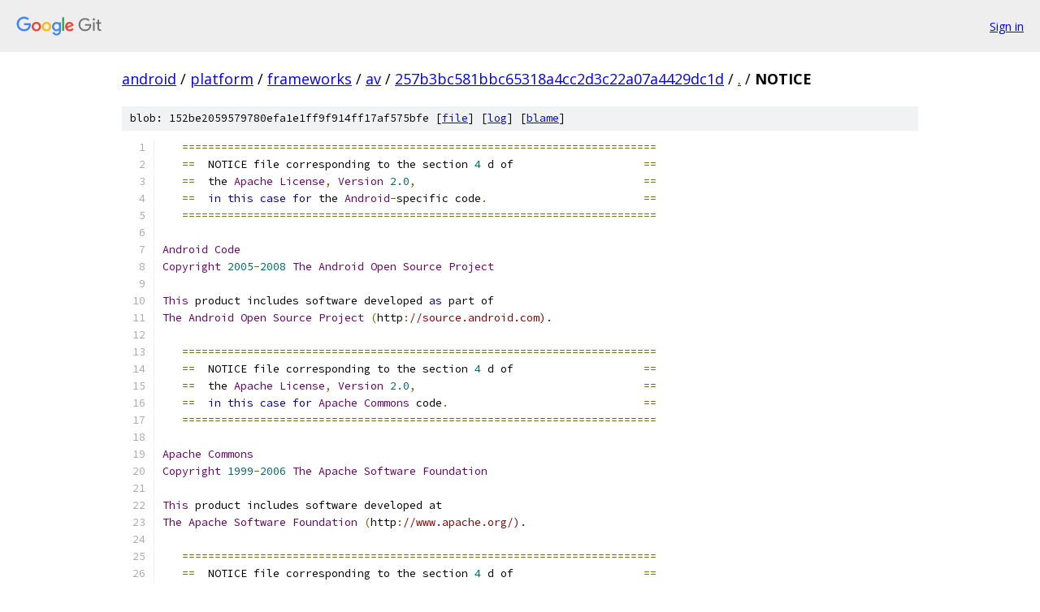

--- FILE ---
content_type: text/html; charset=utf-8
request_url: https://android.googlesource.com/platform/frameworks/av/+/257b3bc581bbc65318a4cc2d3c22a07a4429dc1d/NOTICE
body_size: 10939
content:
<!DOCTYPE html><html lang="en"><head><meta charset="utf-8"><meta name="viewport" content="width=device-width, initial-scale=1"><title>NOTICE - platform/frameworks/av - Git at Google</title><link rel="stylesheet" type="text/css" href="/+static/base.css"><link rel="stylesheet" type="text/css" href="/+static/prettify/prettify.css"><!-- default customHeadTagPart --></head><body class="Site"><header class="Site-header"><div class="Header"><a class="Header-image" href="/"><img src="//www.gstatic.com/images/branding/lockups/2x/lockup_git_color_108x24dp.png" width="108" height="24" alt="Google Git"></a><div class="Header-menu"> <a class="Header-menuItem" href="https://accounts.google.com/AccountChooser?faa=1&amp;continue=https://android.googlesource.com/login/platform/frameworks/av/%2B/257b3bc581bbc65318a4cc2d3c22a07a4429dc1d/NOTICE">Sign in</a> </div></div></header><div class="Site-content"><div class="Container "><div class="Breadcrumbs"><a class="Breadcrumbs-crumb" href="/?format=HTML">android</a> / <a class="Breadcrumbs-crumb" href="/platform/">platform</a> / <a class="Breadcrumbs-crumb" href="/platform/frameworks/">frameworks</a> / <a class="Breadcrumbs-crumb" href="/platform/frameworks/av/">av</a> / <a class="Breadcrumbs-crumb" href="/platform/frameworks/av/+/257b3bc581bbc65318a4cc2d3c22a07a4429dc1d">257b3bc581bbc65318a4cc2d3c22a07a4429dc1d</a> / <a class="Breadcrumbs-crumb" href="/platform/frameworks/av/+/257b3bc581bbc65318a4cc2d3c22a07a4429dc1d/">.</a> / <span class="Breadcrumbs-crumb">NOTICE</span></div><div class="u-sha1 u-monospace BlobSha1">blob: 152be2059579780efa1e1ff9f914ff17af575bfe [<a href="/platform/frameworks/av/+/257b3bc581bbc65318a4cc2d3c22a07a4429dc1d/NOTICE">file</a>] [<a href="/platform/frameworks/av/+log/257b3bc581bbc65318a4cc2d3c22a07a4429dc1d/NOTICE">log</a>] [<a href="/platform/frameworks/av/+blame/257b3bc581bbc65318a4cc2d3c22a07a4429dc1d/NOTICE">blame</a>]</div><table class="FileContents"><tr class="u-pre u-monospace FileContents-line"><td class="u-lineNum u-noSelect FileContents-lineNum" data-line-number="1"></td><td class="FileContents-lineContents" id="1"><span class="pln">   </span><span class="pun">=========================================================================</span></td></tr><tr class="u-pre u-monospace FileContents-line"><td class="u-lineNum u-noSelect FileContents-lineNum" data-line-number="2"></td><td class="FileContents-lineContents" id="2"><span class="pln">   </span><span class="pun">==</span><span class="pln">  NOTICE file corresponding to the section </span><span class="lit">4</span><span class="pln"> d of                    </span><span class="pun">==</span></td></tr><tr class="u-pre u-monospace FileContents-line"><td class="u-lineNum u-noSelect FileContents-lineNum" data-line-number="3"></td><td class="FileContents-lineContents" id="3"><span class="pln">   </span><span class="pun">==</span><span class="pln">  the </span><span class="typ">Apache</span><span class="pln"> </span><span class="typ">License</span><span class="pun">,</span><span class="pln"> </span><span class="typ">Version</span><span class="pln"> </span><span class="lit">2.0</span><span class="pun">,</span><span class="pln">                                   </span><span class="pun">==</span></td></tr><tr class="u-pre u-monospace FileContents-line"><td class="u-lineNum u-noSelect FileContents-lineNum" data-line-number="4"></td><td class="FileContents-lineContents" id="4"><span class="pln">   </span><span class="pun">==</span><span class="pln">  </span><span class="kwd">in</span><span class="pln"> </span><span class="kwd">this</span><span class="pln"> </span><span class="kwd">case</span><span class="pln"> </span><span class="kwd">for</span><span class="pln"> the </span><span class="typ">Android</span><span class="pun">-</span><span class="pln">specific code</span><span class="pun">.</span><span class="pln">                        </span><span class="pun">==</span></td></tr><tr class="u-pre u-monospace FileContents-line"><td class="u-lineNum u-noSelect FileContents-lineNum" data-line-number="5"></td><td class="FileContents-lineContents" id="5"><span class="pln">   </span><span class="pun">=========================================================================</span></td></tr><tr class="u-pre u-monospace FileContents-line"><td class="u-lineNum u-noSelect FileContents-lineNum" data-line-number="6"></td><td class="FileContents-lineContents" id="6"></td></tr><tr class="u-pre u-monospace FileContents-line"><td class="u-lineNum u-noSelect FileContents-lineNum" data-line-number="7"></td><td class="FileContents-lineContents" id="7"><span class="typ">Android</span><span class="pln"> </span><span class="typ">Code</span></td></tr><tr class="u-pre u-monospace FileContents-line"><td class="u-lineNum u-noSelect FileContents-lineNum" data-line-number="8"></td><td class="FileContents-lineContents" id="8"><span class="typ">Copyright</span><span class="pln"> </span><span class="lit">2005</span><span class="pun">-</span><span class="lit">2008</span><span class="pln"> </span><span class="typ">The</span><span class="pln"> </span><span class="typ">Android</span><span class="pln"> </span><span class="typ">Open</span><span class="pln"> </span><span class="typ">Source</span><span class="pln"> </span><span class="typ">Project</span></td></tr><tr class="u-pre u-monospace FileContents-line"><td class="u-lineNum u-noSelect FileContents-lineNum" data-line-number="9"></td><td class="FileContents-lineContents" id="9"></td></tr><tr class="u-pre u-monospace FileContents-line"><td class="u-lineNum u-noSelect FileContents-lineNum" data-line-number="10"></td><td class="FileContents-lineContents" id="10"><span class="typ">This</span><span class="pln"> product includes software developed </span><span class="kwd">as</span><span class="pln"> part of</span></td></tr><tr class="u-pre u-monospace FileContents-line"><td class="u-lineNum u-noSelect FileContents-lineNum" data-line-number="11"></td><td class="FileContents-lineContents" id="11"><span class="typ">The</span><span class="pln"> </span><span class="typ">Android</span><span class="pln"> </span><span class="typ">Open</span><span class="pln"> </span><span class="typ">Source</span><span class="pln"> </span><span class="typ">Project</span><span class="pln"> </span><span class="pun">(</span><span class="pln">http</span><span class="pun">:</span><span class="com">//source.android.com).</span></td></tr><tr class="u-pre u-monospace FileContents-line"><td class="u-lineNum u-noSelect FileContents-lineNum" data-line-number="12"></td><td class="FileContents-lineContents" id="12"></td></tr><tr class="u-pre u-monospace FileContents-line"><td class="u-lineNum u-noSelect FileContents-lineNum" data-line-number="13"></td><td class="FileContents-lineContents" id="13"><span class="pln">   </span><span class="pun">=========================================================================</span></td></tr><tr class="u-pre u-monospace FileContents-line"><td class="u-lineNum u-noSelect FileContents-lineNum" data-line-number="14"></td><td class="FileContents-lineContents" id="14"><span class="pln">   </span><span class="pun">==</span><span class="pln">  NOTICE file corresponding to the section </span><span class="lit">4</span><span class="pln"> d of                    </span><span class="pun">==</span></td></tr><tr class="u-pre u-monospace FileContents-line"><td class="u-lineNum u-noSelect FileContents-lineNum" data-line-number="15"></td><td class="FileContents-lineContents" id="15"><span class="pln">   </span><span class="pun">==</span><span class="pln">  the </span><span class="typ">Apache</span><span class="pln"> </span><span class="typ">License</span><span class="pun">,</span><span class="pln"> </span><span class="typ">Version</span><span class="pln"> </span><span class="lit">2.0</span><span class="pun">,</span><span class="pln">                                   </span><span class="pun">==</span></td></tr><tr class="u-pre u-monospace FileContents-line"><td class="u-lineNum u-noSelect FileContents-lineNum" data-line-number="16"></td><td class="FileContents-lineContents" id="16"><span class="pln">   </span><span class="pun">==</span><span class="pln">  </span><span class="kwd">in</span><span class="pln"> </span><span class="kwd">this</span><span class="pln"> </span><span class="kwd">case</span><span class="pln"> </span><span class="kwd">for</span><span class="pln"> </span><span class="typ">Apache</span><span class="pln"> </span><span class="typ">Commons</span><span class="pln"> code</span><span class="pun">.</span><span class="pln">                              </span><span class="pun">==</span></td></tr><tr class="u-pre u-monospace FileContents-line"><td class="u-lineNum u-noSelect FileContents-lineNum" data-line-number="17"></td><td class="FileContents-lineContents" id="17"><span class="pln">   </span><span class="pun">=========================================================================</span></td></tr><tr class="u-pre u-monospace FileContents-line"><td class="u-lineNum u-noSelect FileContents-lineNum" data-line-number="18"></td><td class="FileContents-lineContents" id="18"></td></tr><tr class="u-pre u-monospace FileContents-line"><td class="u-lineNum u-noSelect FileContents-lineNum" data-line-number="19"></td><td class="FileContents-lineContents" id="19"><span class="typ">Apache</span><span class="pln"> </span><span class="typ">Commons</span></td></tr><tr class="u-pre u-monospace FileContents-line"><td class="u-lineNum u-noSelect FileContents-lineNum" data-line-number="20"></td><td class="FileContents-lineContents" id="20"><span class="typ">Copyright</span><span class="pln"> </span><span class="lit">1999</span><span class="pun">-</span><span class="lit">2006</span><span class="pln"> </span><span class="typ">The</span><span class="pln"> </span><span class="typ">Apache</span><span class="pln"> </span><span class="typ">Software</span><span class="pln"> </span><span class="typ">Foundation</span></td></tr><tr class="u-pre u-monospace FileContents-line"><td class="u-lineNum u-noSelect FileContents-lineNum" data-line-number="21"></td><td class="FileContents-lineContents" id="21"></td></tr><tr class="u-pre u-monospace FileContents-line"><td class="u-lineNum u-noSelect FileContents-lineNum" data-line-number="22"></td><td class="FileContents-lineContents" id="22"><span class="typ">This</span><span class="pln"> product includes software developed at</span></td></tr><tr class="u-pre u-monospace FileContents-line"><td class="u-lineNum u-noSelect FileContents-lineNum" data-line-number="23"></td><td class="FileContents-lineContents" id="23"><span class="typ">The</span><span class="pln"> </span><span class="typ">Apache</span><span class="pln"> </span><span class="typ">Software</span><span class="pln"> </span><span class="typ">Foundation</span><span class="pln"> </span><span class="pun">(</span><span class="pln">http</span><span class="pun">:</span><span class="com">//www.apache.org/).</span></td></tr><tr class="u-pre u-monospace FileContents-line"><td class="u-lineNum u-noSelect FileContents-lineNum" data-line-number="24"></td><td class="FileContents-lineContents" id="24"></td></tr><tr class="u-pre u-monospace FileContents-line"><td class="u-lineNum u-noSelect FileContents-lineNum" data-line-number="25"></td><td class="FileContents-lineContents" id="25"><span class="pln">   </span><span class="pun">=========================================================================</span></td></tr><tr class="u-pre u-monospace FileContents-line"><td class="u-lineNum u-noSelect FileContents-lineNum" data-line-number="26"></td><td class="FileContents-lineContents" id="26"><span class="pln">   </span><span class="pun">==</span><span class="pln">  NOTICE file corresponding to the section </span><span class="lit">4</span><span class="pln"> d of                    </span><span class="pun">==</span></td></tr><tr class="u-pre u-monospace FileContents-line"><td class="u-lineNum u-noSelect FileContents-lineNum" data-line-number="27"></td><td class="FileContents-lineContents" id="27"><span class="pln">   </span><span class="pun">==</span><span class="pln">  the </span><span class="typ">Apache</span><span class="pln"> </span><span class="typ">License</span><span class="pun">,</span><span class="pln"> </span><span class="typ">Version</span><span class="pln"> </span><span class="lit">2.0</span><span class="pun">,</span><span class="pln">                                   </span><span class="pun">==</span></td></tr><tr class="u-pre u-monospace FileContents-line"><td class="u-lineNum u-noSelect FileContents-lineNum" data-line-number="28"></td><td class="FileContents-lineContents" id="28"><span class="pln">   </span><span class="pun">==</span><span class="pln">  </span><span class="kwd">in</span><span class="pln"> </span><span class="kwd">this</span><span class="pln"> </span><span class="kwd">case</span><span class="pln"> </span><span class="kwd">for</span><span class="pln"> </span><span class="typ">Jakarta</span><span class="pln"> </span><span class="typ">Commons</span><span class="pln"> </span><span class="typ">Logging</span><span class="pun">.</span><span class="pln">                          </span><span class="pun">==</span></td></tr><tr class="u-pre u-monospace FileContents-line"><td class="u-lineNum u-noSelect FileContents-lineNum" data-line-number="29"></td><td class="FileContents-lineContents" id="29"><span class="pln">   </span><span class="pun">=========================================================================</span></td></tr><tr class="u-pre u-monospace FileContents-line"><td class="u-lineNum u-noSelect FileContents-lineNum" data-line-number="30"></td><td class="FileContents-lineContents" id="30"></td></tr><tr class="u-pre u-monospace FileContents-line"><td class="u-lineNum u-noSelect FileContents-lineNum" data-line-number="31"></td><td class="FileContents-lineContents" id="31"><span class="typ">Jakarta</span><span class="pln"> </span><span class="typ">Commons</span><span class="pln"> </span><span class="typ">Logging</span><span class="pln"> </span><span class="pun">(</span><span class="pln">JCL</span><span class="pun">)</span></td></tr><tr class="u-pre u-monospace FileContents-line"><td class="u-lineNum u-noSelect FileContents-lineNum" data-line-number="32"></td><td class="FileContents-lineContents" id="32"><span class="typ">Copyright</span><span class="pln"> </span><span class="lit">2005</span><span class="pun">,</span><span class="lit">2006</span><span class="pln"> </span><span class="typ">The</span><span class="pln"> </span><span class="typ">Apache</span><span class="pln"> </span><span class="typ">Software</span><span class="pln"> </span><span class="typ">Foundation</span><span class="pun">.</span></td></tr><tr class="u-pre u-monospace FileContents-line"><td class="u-lineNum u-noSelect FileContents-lineNum" data-line-number="33"></td><td class="FileContents-lineContents" id="33"></td></tr><tr class="u-pre u-monospace FileContents-line"><td class="u-lineNum u-noSelect FileContents-lineNum" data-line-number="34"></td><td class="FileContents-lineContents" id="34"><span class="typ">This</span><span class="pln"> product includes software developed at</span></td></tr><tr class="u-pre u-monospace FileContents-line"><td class="u-lineNum u-noSelect FileContents-lineNum" data-line-number="35"></td><td class="FileContents-lineContents" id="35"><span class="typ">The</span><span class="pln"> </span><span class="typ">Apache</span><span class="pln"> </span><span class="typ">Software</span><span class="pln"> </span><span class="typ">Foundation</span><span class="pln"> </span><span class="pun">(</span><span class="pln">http</span><span class="pun">:</span><span class="com">//www.apache.org/).</span></td></tr><tr class="u-pre u-monospace FileContents-line"><td class="u-lineNum u-noSelect FileContents-lineNum" data-line-number="36"></td><td class="FileContents-lineContents" id="36"></td></tr><tr class="u-pre u-monospace FileContents-line"><td class="u-lineNum u-noSelect FileContents-lineNum" data-line-number="37"></td><td class="FileContents-lineContents" id="37"><span class="pln">   </span><span class="pun">=========================================================================</span></td></tr><tr class="u-pre u-monospace FileContents-line"><td class="u-lineNum u-noSelect FileContents-lineNum" data-line-number="38"></td><td class="FileContents-lineContents" id="38"><span class="pln">   </span><span class="pun">==</span><span class="pln">  NOTICE file corresponding to the section </span><span class="lit">4</span><span class="pln"> d of                    </span><span class="pun">==</span></td></tr><tr class="u-pre u-monospace FileContents-line"><td class="u-lineNum u-noSelect FileContents-lineNum" data-line-number="39"></td><td class="FileContents-lineContents" id="39"><span class="pln">   </span><span class="pun">==</span><span class="pln">  the </span><span class="typ">Apache</span><span class="pln"> </span><span class="typ">License</span><span class="pun">,</span><span class="pln"> </span><span class="typ">Version</span><span class="pln"> </span><span class="lit">2.0</span><span class="pun">,</span><span class="pln">                                   </span><span class="pun">==</span></td></tr><tr class="u-pre u-monospace FileContents-line"><td class="u-lineNum u-noSelect FileContents-lineNum" data-line-number="40"></td><td class="FileContents-lineContents" id="40"><span class="pln">   </span><span class="pun">==</span><span class="pln">  </span><span class="kwd">in</span><span class="pln"> </span><span class="kwd">this</span><span class="pln"> </span><span class="kwd">case</span><span class="pln"> </span><span class="kwd">for</span><span class="pln"> the </span><span class="typ">Nuance</span><span class="pln"> code</span><span class="pun">.</span><span class="pln">                                  </span><span class="pun">==</span></td></tr><tr class="u-pre u-monospace FileContents-line"><td class="u-lineNum u-noSelect FileContents-lineNum" data-line-number="41"></td><td class="FileContents-lineContents" id="41"><span class="pln">   </span><span class="pun">=========================================================================</span></td></tr><tr class="u-pre u-monospace FileContents-line"><td class="u-lineNum u-noSelect FileContents-lineNum" data-line-number="42"></td><td class="FileContents-lineContents" id="42"></td></tr><tr class="u-pre u-monospace FileContents-line"><td class="u-lineNum u-noSelect FileContents-lineNum" data-line-number="43"></td><td class="FileContents-lineContents" id="43"><span class="typ">These</span><span class="pln"> files are </span><span class="typ">Copyright</span><span class="pln"> </span><span class="lit">2007</span><span class="pln"> </span><span class="typ">Nuance</span><span class="pln"> </span><span class="typ">Communications</span><span class="pun">,</span><span class="pln"> but released under</span></td></tr><tr class="u-pre u-monospace FileContents-line"><td class="u-lineNum u-noSelect FileContents-lineNum" data-line-number="44"></td><td class="FileContents-lineContents" id="44"><span class="pln">the </span><span class="typ">Apache2</span><span class="pln"> </span><span class="typ">License</span><span class="pun">.</span></td></tr><tr class="u-pre u-monospace FileContents-line"><td class="u-lineNum u-noSelect FileContents-lineNum" data-line-number="45"></td><td class="FileContents-lineContents" id="45"></td></tr><tr class="u-pre u-monospace FileContents-line"><td class="u-lineNum u-noSelect FileContents-lineNum" data-line-number="46"></td><td class="FileContents-lineContents" id="46"><span class="pln">   </span><span class="pun">=========================================================================</span></td></tr><tr class="u-pre u-monospace FileContents-line"><td class="u-lineNum u-noSelect FileContents-lineNum" data-line-number="47"></td><td class="FileContents-lineContents" id="47"><span class="pln">   </span><span class="pun">==</span><span class="pln">  NOTICE file corresponding to the section </span><span class="lit">4</span><span class="pln"> d of                    </span><span class="pun">==</span></td></tr><tr class="u-pre u-monospace FileContents-line"><td class="u-lineNum u-noSelect FileContents-lineNum" data-line-number="48"></td><td class="FileContents-lineContents" id="48"><span class="pln">   </span><span class="pun">==</span><span class="pln">  the </span><span class="typ">Apache</span><span class="pln"> </span><span class="typ">License</span><span class="pun">,</span><span class="pln"> </span><span class="typ">Version</span><span class="pln"> </span><span class="lit">2.0</span><span class="pun">,</span><span class="pln">                                   </span><span class="pun">==</span></td></tr><tr class="u-pre u-monospace FileContents-line"><td class="u-lineNum u-noSelect FileContents-lineNum" data-line-number="49"></td><td class="FileContents-lineContents" id="49"><span class="pln">   </span><span class="pun">==</span><span class="pln">  </span><span class="kwd">in</span><span class="pln"> </span><span class="kwd">this</span><span class="pln"> </span><span class="kwd">case</span><span class="pln"> </span><span class="kwd">for</span><span class="pln"> the </span><span class="typ">Media</span><span class="pln"> </span><span class="typ">Codecs</span><span class="pln"> code</span><span class="pun">.</span><span class="pln">                            </span><span class="pun">==</span></td></tr><tr class="u-pre u-monospace FileContents-line"><td class="u-lineNum u-noSelect FileContents-lineNum" data-line-number="50"></td><td class="FileContents-lineContents" id="50"><span class="pln">   </span><span class="pun">=========================================================================</span></td></tr><tr class="u-pre u-monospace FileContents-line"><td class="u-lineNum u-noSelect FileContents-lineNum" data-line-number="51"></td><td class="FileContents-lineContents" id="51"></td></tr><tr class="u-pre u-monospace FileContents-line"><td class="u-lineNum u-noSelect FileContents-lineNum" data-line-number="52"></td><td class="FileContents-lineContents" id="52"><span class="typ">Media</span><span class="pln"> </span><span class="typ">Codecs</span></td></tr><tr class="u-pre u-monospace FileContents-line"><td class="u-lineNum u-noSelect FileContents-lineNum" data-line-number="53"></td><td class="FileContents-lineContents" id="53"><span class="typ">These</span><span class="pln"> files are </span><span class="typ">Copyright</span><span class="pln"> </span><span class="lit">1998</span><span class="pln"> </span><span class="pun">-</span><span class="pln"> </span><span class="lit">2009</span><span class="pln"> </span><span class="typ">PacketVideo</span><span class="pun">,</span><span class="pln"> but released under</span></td></tr><tr class="u-pre u-monospace FileContents-line"><td class="u-lineNum u-noSelect FileContents-lineNum" data-line-number="54"></td><td class="FileContents-lineContents" id="54"><span class="pln">the </span><span class="typ">Apache2</span><span class="pln"> </span><span class="typ">License</span><span class="pun">.</span></td></tr><tr class="u-pre u-monospace FileContents-line"><td class="u-lineNum u-noSelect FileContents-lineNum" data-line-number="55"></td><td class="FileContents-lineContents" id="55"></td></tr><tr class="u-pre u-monospace FileContents-line"><td class="u-lineNum u-noSelect FileContents-lineNum" data-line-number="56"></td><td class="FileContents-lineContents" id="56"><span class="pln">   </span><span class="pun">=========================================================================</span></td></tr><tr class="u-pre u-monospace FileContents-line"><td class="u-lineNum u-noSelect FileContents-lineNum" data-line-number="57"></td><td class="FileContents-lineContents" id="57"><span class="pln">   </span><span class="pun">==</span><span class="pln">  NOTICE file corresponding to the section </span><span class="lit">4</span><span class="pln"> d of                    </span><span class="pun">==</span></td></tr><tr class="u-pre u-monospace FileContents-line"><td class="u-lineNum u-noSelect FileContents-lineNum" data-line-number="58"></td><td class="FileContents-lineContents" id="58"><span class="pln">   </span><span class="pun">==</span><span class="pln">  the </span><span class="typ">Apache</span><span class="pln"> </span><span class="typ">License</span><span class="pun">,</span><span class="pln"> </span><span class="typ">Version</span><span class="pln"> </span><span class="lit">2.0</span><span class="pun">,</span><span class="pln">                                   </span><span class="pun">==</span></td></tr><tr class="u-pre u-monospace FileContents-line"><td class="u-lineNum u-noSelect FileContents-lineNum" data-line-number="59"></td><td class="FileContents-lineContents" id="59"><span class="pln">   </span><span class="pun">==</span><span class="pln">  </span><span class="kwd">in</span><span class="pln"> </span><span class="kwd">this</span><span class="pln"> </span><span class="kwd">case</span><span class="pln"> </span><span class="kwd">for</span><span class="pln"> the </span><span class="typ">TagSoup</span><span class="pln"> code</span><span class="pun">.</span><span class="pln">                                 </span><span class="pun">==</span></td></tr><tr class="u-pre u-monospace FileContents-line"><td class="u-lineNum u-noSelect FileContents-lineNum" data-line-number="60"></td><td class="FileContents-lineContents" id="60"><span class="pln">   </span><span class="pun">=========================================================================</span></td></tr><tr class="u-pre u-monospace FileContents-line"><td class="u-lineNum u-noSelect FileContents-lineNum" data-line-number="61"></td><td class="FileContents-lineContents" id="61"></td></tr><tr class="u-pre u-monospace FileContents-line"><td class="u-lineNum u-noSelect FileContents-lineNum" data-line-number="62"></td><td class="FileContents-lineContents" id="62"><span class="typ">This</span><span class="pln"> file </span><span class="kwd">is</span><span class="pln"> part of </span><span class="typ">TagSoup</span><span class="pln"> </span><span class="kwd">and</span><span class="pln"> </span><span class="kwd">is</span><span class="pln"> </span><span class="typ">Copyright</span><span class="pln"> </span><span class="lit">2002</span><span class="pun">-</span><span class="lit">2008</span><span class="pln"> </span><span class="kwd">by</span><span class="pln"> </span><span class="typ">John</span><span class="pln"> </span><span class="typ">Cowan</span><span class="pun">.</span></td></tr><tr class="u-pre u-monospace FileContents-line"><td class="u-lineNum u-noSelect FileContents-lineNum" data-line-number="63"></td><td class="FileContents-lineContents" id="63"></td></tr><tr class="u-pre u-monospace FileContents-line"><td class="u-lineNum u-noSelect FileContents-lineNum" data-line-number="64"></td><td class="FileContents-lineContents" id="64"><span class="typ">TagSoup</span><span class="pln"> </span><span class="kwd">is</span><span class="pln"> licensed under the </span><span class="typ">Apache</span><span class="pln"> </span><span class="typ">License</span><span class="pun">,</span></td></tr><tr class="u-pre u-monospace FileContents-line"><td class="u-lineNum u-noSelect FileContents-lineNum" data-line-number="65"></td><td class="FileContents-lineContents" id="65"><span class="typ">Version</span><span class="pln"> </span><span class="lit">2.0</span><span class="pun">.</span><span class="pln">  </span><span class="typ">You</span><span class="pln"> may obtain a copy of </span><span class="kwd">this</span><span class="pln"> license at</span></td></tr><tr class="u-pre u-monospace FileContents-line"><td class="u-lineNum u-noSelect FileContents-lineNum" data-line-number="66"></td><td class="FileContents-lineContents" id="66"><span class="pln">http</span><span class="pun">:</span><span class="com">//www.apache.org/licenses/LICENSE-2.0 .  You may also have</span></td></tr><tr class="u-pre u-monospace FileContents-line"><td class="u-lineNum u-noSelect FileContents-lineNum" data-line-number="67"></td><td class="FileContents-lineContents" id="67"><span class="pln">additional legal rights </span><span class="kwd">not</span><span class="pln"> granted </span><span class="kwd">by</span><span class="pln"> </span><span class="kwd">this</span><span class="pln"> license</span><span class="pun">.</span></td></tr><tr class="u-pre u-monospace FileContents-line"><td class="u-lineNum u-noSelect FileContents-lineNum" data-line-number="68"></td><td class="FileContents-lineContents" id="68"></td></tr><tr class="u-pre u-monospace FileContents-line"><td class="u-lineNum u-noSelect FileContents-lineNum" data-line-number="69"></td><td class="FileContents-lineContents" id="69"><span class="typ">TagSoup</span><span class="pln"> </span><span class="kwd">is</span><span class="pln"> distributed </span><span class="kwd">in</span><span class="pln"> the hope that it will be useful</span><span class="pun">,</span><span class="pln"> but</span></td></tr><tr class="u-pre u-monospace FileContents-line"><td class="u-lineNum u-noSelect FileContents-lineNum" data-line-number="70"></td><td class="FileContents-lineContents" id="70"><span class="kwd">unless</span><span class="pln"> required </span><span class="kwd">by</span><span class="pln"> applicable law </span><span class="kwd">or</span><span class="pln"> agreed to </span><span class="kwd">in</span><span class="pln"> writing</span><span class="pun">,</span><span class="pln"> </span><span class="typ">TagSoup</span></td></tr><tr class="u-pre u-monospace FileContents-line"><td class="u-lineNum u-noSelect FileContents-lineNum" data-line-number="71"></td><td class="FileContents-lineContents" id="71"><span class="kwd">is</span><span class="pln"> distributed on an </span><span class="str">&quot;AS IS&quot;</span><span class="pln"> BASIS</span><span class="pun">,</span><span class="pln"> WITHOUT WARRANTIES OR CONDITIONS</span></td></tr><tr class="u-pre u-monospace FileContents-line"><td class="u-lineNum u-noSelect FileContents-lineNum" data-line-number="72"></td><td class="FileContents-lineContents" id="72"><span class="pln">OF ANY KIND</span><span class="pun">,</span><span class="pln"> either express </span><span class="kwd">or</span><span class="pln"> implied</span><span class="pun">;</span><span class="pln"> </span><span class="kwd">not</span><span class="pln"> even the implied warranty</span></td></tr><tr class="u-pre u-monospace FileContents-line"><td class="u-lineNum u-noSelect FileContents-lineNum" data-line-number="73"></td><td class="FileContents-lineContents" id="73"><span class="pln">of MERCHANTABILITY </span><span class="kwd">or</span><span class="pln"> FITNESS FOR A PARTICULAR PURPOSE</span><span class="pun">.</span></td></tr><tr class="u-pre u-monospace FileContents-line"><td class="u-lineNum u-noSelect FileContents-lineNum" data-line-number="74"></td><td class="FileContents-lineContents" id="74"></td></tr><tr class="u-pre u-monospace FileContents-line"><td class="u-lineNum u-noSelect FileContents-lineNum" data-line-number="75"></td><td class="FileContents-lineContents" id="75"><span class="pln">   </span><span class="pun">=========================================================================</span></td></tr><tr class="u-pre u-monospace FileContents-line"><td class="u-lineNum u-noSelect FileContents-lineNum" data-line-number="76"></td><td class="FileContents-lineContents" id="76"><span class="pln">   </span><span class="pun">==</span><span class="pln">  NOTICE file corresponding to the section </span><span class="lit">4</span><span class="pln"> d of                    </span><span class="pun">==</span></td></tr><tr class="u-pre u-monospace FileContents-line"><td class="u-lineNum u-noSelect FileContents-lineNum" data-line-number="77"></td><td class="FileContents-lineContents" id="77"><span class="pln">   </span><span class="pun">==</span><span class="pln">  the </span><span class="typ">Apache</span><span class="pln"> </span><span class="typ">License</span><span class="pun">,</span><span class="pln"> </span><span class="typ">Version</span><span class="pln"> </span><span class="lit">2.0</span><span class="pun">,</span><span class="pln">                                   </span><span class="pun">==</span></td></tr><tr class="u-pre u-monospace FileContents-line"><td class="u-lineNum u-noSelect FileContents-lineNum" data-line-number="78"></td><td class="FileContents-lineContents" id="78"><span class="pln">   </span><span class="pun">==</span><span class="pln">  </span><span class="kwd">in</span><span class="pln"> </span><span class="kwd">this</span><span class="pln"> </span><span class="kwd">case</span><span class="pln"> </span><span class="kwd">for</span><span class="pln"> </span><span class="typ">Additional</span><span class="pln"> </span><span class="typ">Codecs</span><span class="pln"> code</span><span class="pun">.</span><span class="pln">                           </span><span class="pun">==</span></td></tr><tr class="u-pre u-monospace FileContents-line"><td class="u-lineNum u-noSelect FileContents-lineNum" data-line-number="79"></td><td class="FileContents-lineContents" id="79"><span class="pln">   </span><span class="pun">=========================================================================</span></td></tr><tr class="u-pre u-monospace FileContents-line"><td class="u-lineNum u-noSelect FileContents-lineNum" data-line-number="80"></td><td class="FileContents-lineContents" id="80"></td></tr><tr class="u-pre u-monospace FileContents-line"><td class="u-lineNum u-noSelect FileContents-lineNum" data-line-number="81"></td><td class="FileContents-lineContents" id="81"><span class="typ">Additional</span><span class="pln"> </span><span class="typ">Codecs</span></td></tr><tr class="u-pre u-monospace FileContents-line"><td class="u-lineNum u-noSelect FileContents-lineNum" data-line-number="82"></td><td class="FileContents-lineContents" id="82"><span class="typ">These</span><span class="pln"> files are </span><span class="typ">Copyright</span><span class="pln"> </span><span class="lit">2003</span><span class="pun">-</span><span class="lit">2010</span><span class="pln"> </span><span class="typ">VisualOn</span><span class="pun">,</span><span class="pln"> but released under</span></td></tr><tr class="u-pre u-monospace FileContents-line"><td class="u-lineNum u-noSelect FileContents-lineNum" data-line-number="83"></td><td class="FileContents-lineContents" id="83"><span class="pln">the </span><span class="typ">Apache2</span><span class="pln"> </span><span class="typ">License</span><span class="pun">.</span></td></tr><tr class="u-pre u-monospace FileContents-line"><td class="u-lineNum u-noSelect FileContents-lineNum" data-line-number="84"></td><td class="FileContents-lineContents" id="84"></td></tr><tr class="u-pre u-monospace FileContents-line"><td class="u-lineNum u-noSelect FileContents-lineNum" data-line-number="85"></td><td class="FileContents-lineContents" id="85"><span class="pln">  </span><span class="pun">=========================================================================</span></td></tr><tr class="u-pre u-monospace FileContents-line"><td class="u-lineNum u-noSelect FileContents-lineNum" data-line-number="86"></td><td class="FileContents-lineContents" id="86"><span class="pln">  </span><span class="pun">==</span><span class="pln">  NOTICE file corresponding to the section </span><span class="lit">4</span><span class="pln"> d of                    </span><span class="pun">==</span></td></tr><tr class="u-pre u-monospace FileContents-line"><td class="u-lineNum u-noSelect FileContents-lineNum" data-line-number="87"></td><td class="FileContents-lineContents" id="87"><span class="pln">  </span><span class="pun">==</span><span class="pln">  the </span><span class="typ">Apache</span><span class="pln"> </span><span class="typ">License</span><span class="pun">,</span><span class="pln"> </span><span class="typ">Version</span><span class="pln"> </span><span class="lit">2.0</span><span class="pun">,</span><span class="pln">                                   </span><span class="pun">==</span></td></tr><tr class="u-pre u-monospace FileContents-line"><td class="u-lineNum u-noSelect FileContents-lineNum" data-line-number="88"></td><td class="FileContents-lineContents" id="88"><span class="pln">  </span><span class="pun">==</span><span class="pln">  </span><span class="kwd">in</span><span class="pln"> </span><span class="kwd">this</span><span class="pln"> </span><span class="kwd">case</span><span class="pln"> </span><span class="kwd">for</span><span class="pln"> the </span><span class="typ">Audio</span><span class="pln"> </span><span class="typ">Effects</span><span class="pln"> code</span><span class="pun">.</span><span class="pln">                           </span><span class="pun">==</span></td></tr><tr class="u-pre u-monospace FileContents-line"><td class="u-lineNum u-noSelect FileContents-lineNum" data-line-number="89"></td><td class="FileContents-lineContents" id="89"><span class="pln">  </span><span class="pun">=========================================================================</span></td></tr><tr class="u-pre u-monospace FileContents-line"><td class="u-lineNum u-noSelect FileContents-lineNum" data-line-number="90"></td><td class="FileContents-lineContents" id="90"></td></tr><tr class="u-pre u-monospace FileContents-line"><td class="u-lineNum u-noSelect FileContents-lineNum" data-line-number="91"></td><td class="FileContents-lineContents" id="91"><span class="typ">Audio</span><span class="pln"> </span><span class="typ">Effects</span></td></tr><tr class="u-pre u-monospace FileContents-line"><td class="u-lineNum u-noSelect FileContents-lineNum" data-line-number="92"></td><td class="FileContents-lineContents" id="92"><span class="typ">These</span><span class="pln"> files are </span><span class="typ">Copyright</span><span class="pln"> </span><span class="pun">(</span><span class="pln">C</span><span class="pun">)</span><span class="pln"> </span><span class="lit">2004</span><span class="pun">-</span><span class="lit">2010</span><span class="pln"> NXP </span><span class="typ">Software</span><span class="pln"> </span><span class="kwd">and</span></td></tr><tr class="u-pre u-monospace FileContents-line"><td class="u-lineNum u-noSelect FileContents-lineNum" data-line-number="93"></td><td class="FileContents-lineContents" id="93"><span class="typ">Copyright</span><span class="pln"> </span><span class="pun">(</span><span class="pln">C</span><span class="pun">)</span><span class="pln"> </span><span class="lit">2010</span><span class="pln"> </span><span class="typ">The</span><span class="pln"> </span><span class="typ">Android</span><span class="pln"> </span><span class="typ">Open</span><span class="pln"> </span><span class="typ">Source</span><span class="pln"> </span><span class="typ">Project</span><span class="pun">,</span><span class="pln"> but released under</span></td></tr><tr class="u-pre u-monospace FileContents-line"><td class="u-lineNum u-noSelect FileContents-lineNum" data-line-number="94"></td><td class="FileContents-lineContents" id="94"><span class="pln">the </span><span class="typ">Apache2</span><span class="pln"> </span><span class="typ">License</span><span class="pun">.</span></td></tr><tr class="u-pre u-monospace FileContents-line"><td class="u-lineNum u-noSelect FileContents-lineNum" data-line-number="95"></td><td class="FileContents-lineContents" id="95"></td></tr><tr class="u-pre u-monospace FileContents-line"><td class="u-lineNum u-noSelect FileContents-lineNum" data-line-number="96"></td><td class="FileContents-lineContents" id="96"></td></tr><tr class="u-pre u-monospace FileContents-line"><td class="u-lineNum u-noSelect FileContents-lineNum" data-line-number="97"></td><td class="FileContents-lineContents" id="97"><span class="pln">                               </span><span class="typ">Apache</span><span class="pln"> </span><span class="typ">License</span></td></tr><tr class="u-pre u-monospace FileContents-line"><td class="u-lineNum u-noSelect FileContents-lineNum" data-line-number="98"></td><td class="FileContents-lineContents" id="98"><span class="pln">                           </span><span class="typ">Version</span><span class="pln"> </span><span class="lit">2.0</span><span class="pun">,</span><span class="pln"> </span><span class="typ">January</span><span class="pln"> </span><span class="lit">2004</span></td></tr><tr class="u-pre u-monospace FileContents-line"><td class="u-lineNum u-noSelect FileContents-lineNum" data-line-number="99"></td><td class="FileContents-lineContents" id="99"><span class="pln">                        http</span><span class="pun">:</span><span class="com">//www.apache.org/licenses/</span></td></tr><tr class="u-pre u-monospace FileContents-line"><td class="u-lineNum u-noSelect FileContents-lineNum" data-line-number="100"></td><td class="FileContents-lineContents" id="100"></td></tr><tr class="u-pre u-monospace FileContents-line"><td class="u-lineNum u-noSelect FileContents-lineNum" data-line-number="101"></td><td class="FileContents-lineContents" id="101"><span class="pln">   TERMS AND CONDITIONS FOR USE</span><span class="pun">,</span><span class="pln"> REPRODUCTION</span><span class="pun">,</span><span class="pln"> AND DISTRIBUTION</span></td></tr><tr class="u-pre u-monospace FileContents-line"><td class="u-lineNum u-noSelect FileContents-lineNum" data-line-number="102"></td><td class="FileContents-lineContents" id="102"></td></tr><tr class="u-pre u-monospace FileContents-line"><td class="u-lineNum u-noSelect FileContents-lineNum" data-line-number="103"></td><td class="FileContents-lineContents" id="103"><span class="pln">   </span><span class="lit">1.</span><span class="pln"> </span><span class="typ">Definitions</span><span class="pun">.</span></td></tr><tr class="u-pre u-monospace FileContents-line"><td class="u-lineNum u-noSelect FileContents-lineNum" data-line-number="104"></td><td class="FileContents-lineContents" id="104"></td></tr><tr class="u-pre u-monospace FileContents-line"><td class="u-lineNum u-noSelect FileContents-lineNum" data-line-number="105"></td><td class="FileContents-lineContents" id="105"><span class="pln">      </span><span class="str">&quot;License&quot;</span><span class="pln"> shall mean the terms </span><span class="kwd">and</span><span class="pln"> conditions </span><span class="kwd">for</span><span class="pln"> </span><span class="kwd">use</span><span class="pun">,</span><span class="pln"> reproduction</span><span class="pun">,</span></td></tr><tr class="u-pre u-monospace FileContents-line"><td class="u-lineNum u-noSelect FileContents-lineNum" data-line-number="106"></td><td class="FileContents-lineContents" id="106"><span class="pln">      </span><span class="kwd">and</span><span class="pln"> distribution </span><span class="kwd">as</span><span class="pln"> </span><span class="kwd">defined</span><span class="pln"> </span><span class="kwd">by</span><span class="pln"> </span><span class="typ">Sections</span><span class="pln"> </span><span class="lit">1</span><span class="pln"> through </span><span class="lit">9</span><span class="pln"> of </span><span class="kwd">this</span><span class="pln"> document</span><span class="pun">.</span></td></tr><tr class="u-pre u-monospace FileContents-line"><td class="u-lineNum u-noSelect FileContents-lineNum" data-line-number="107"></td><td class="FileContents-lineContents" id="107"></td></tr><tr class="u-pre u-monospace FileContents-line"><td class="u-lineNum u-noSelect FileContents-lineNum" data-line-number="108"></td><td class="FileContents-lineContents" id="108"><span class="pln">      </span><span class="str">&quot;Licensor&quot;</span><span class="pln"> shall mean the copyright owner </span><span class="kwd">or</span><span class="pln"> entity authorized </span><span class="kwd">by</span></td></tr><tr class="u-pre u-monospace FileContents-line"><td class="u-lineNum u-noSelect FileContents-lineNum" data-line-number="109"></td><td class="FileContents-lineContents" id="109"><span class="pln">      the copyright owner that </span><span class="kwd">is</span><span class="pln"> granting the </span><span class="typ">License</span><span class="pun">.</span></td></tr><tr class="u-pre u-monospace FileContents-line"><td class="u-lineNum u-noSelect FileContents-lineNum" data-line-number="110"></td><td class="FileContents-lineContents" id="110"></td></tr><tr class="u-pre u-monospace FileContents-line"><td class="u-lineNum u-noSelect FileContents-lineNum" data-line-number="111"></td><td class="FileContents-lineContents" id="111"><span class="pln">      </span><span class="str">&quot;Legal Entity&quot;</span><span class="pln"> shall mean the </span><span class="kwd">union</span><span class="pln"> of the acting entity </span><span class="kwd">and</span><span class="pln"> all</span></td></tr><tr class="u-pre u-monospace FileContents-line"><td class="u-lineNum u-noSelect FileContents-lineNum" data-line-number="112"></td><td class="FileContents-lineContents" id="112"><span class="pln">      other entities that control</span><span class="pun">,</span><span class="pln"> are controlled </span><span class="kwd">by</span><span class="pun">,</span><span class="pln"> </span><span class="kwd">or</span><span class="pln"> are under common</span></td></tr><tr class="u-pre u-monospace FileContents-line"><td class="u-lineNum u-noSelect FileContents-lineNum" data-line-number="113"></td><td class="FileContents-lineContents" id="113"><span class="pln">      control </span><span class="kwd">with</span><span class="pln"> that entity</span><span class="pun">.</span><span class="pln"> </span><span class="typ">For</span><span class="pln"> the purposes of </span><span class="kwd">this</span><span class="pln"> definition</span><span class="pun">,</span></td></tr><tr class="u-pre u-monospace FileContents-line"><td class="u-lineNum u-noSelect FileContents-lineNum" data-line-number="114"></td><td class="FileContents-lineContents" id="114"><span class="pln">      </span><span class="str">&quot;control&quot;</span><span class="pln"> means </span><span class="pun">(</span><span class="pln">i</span><span class="pun">)</span><span class="pln"> the power</span><span class="pun">,</span><span class="pln"> direct </span><span class="kwd">or</span><span class="pln"> indirect</span><span class="pun">,</span><span class="pln"> to cause the</span></td></tr><tr class="u-pre u-monospace FileContents-line"><td class="u-lineNum u-noSelect FileContents-lineNum" data-line-number="115"></td><td class="FileContents-lineContents" id="115"><span class="pln">      direction </span><span class="kwd">or</span><span class="pln"> management of such entity</span><span class="pun">,</span><span class="pln"> whether </span><span class="kwd">by</span><span class="pln"> contract </span><span class="kwd">or</span></td></tr><tr class="u-pre u-monospace FileContents-line"><td class="u-lineNum u-noSelect FileContents-lineNum" data-line-number="116"></td><td class="FileContents-lineContents" id="116"><span class="pln">      otherwise</span><span class="pun">,</span><span class="pln"> </span><span class="kwd">or</span><span class="pln"> </span><span class="pun">(</span><span class="pln">ii</span><span class="pun">)</span><span class="pln"> ownership of fifty percent </span><span class="pun">(</span><span class="lit">50</span><span class="pun">%)</span><span class="pln"> </span><span class="kwd">or</span><span class="pln"> more of the</span></td></tr><tr class="u-pre u-monospace FileContents-line"><td class="u-lineNum u-noSelect FileContents-lineNum" data-line-number="117"></td><td class="FileContents-lineContents" id="117"><span class="pln">      outstanding shares</span><span class="pun">,</span><span class="pln"> </span><span class="kwd">or</span><span class="pln"> </span><span class="pun">(</span><span class="pln">iii</span><span class="pun">)</span><span class="pln"> beneficial ownership of such entity</span><span class="pun">.</span></td></tr><tr class="u-pre u-monospace FileContents-line"><td class="u-lineNum u-noSelect FileContents-lineNum" data-line-number="118"></td><td class="FileContents-lineContents" id="118"></td></tr><tr class="u-pre u-monospace FileContents-line"><td class="u-lineNum u-noSelect FileContents-lineNum" data-line-number="119"></td><td class="FileContents-lineContents" id="119"><span class="pln">      </span><span class="str">&quot;You&quot;</span><span class="pln"> </span><span class="pun">(</span><span class="kwd">or</span><span class="pln"> </span><span class="str">&quot;Your&quot;</span><span class="pun">)</span><span class="pln"> shall mean an individual </span><span class="kwd">or</span><span class="pln"> </span><span class="typ">Legal</span><span class="pln"> </span><span class="typ">Entity</span></td></tr><tr class="u-pre u-monospace FileContents-line"><td class="u-lineNum u-noSelect FileContents-lineNum" data-line-number="120"></td><td class="FileContents-lineContents" id="120"><span class="pln">      exercising permissions granted </span><span class="kwd">by</span><span class="pln"> </span><span class="kwd">this</span><span class="pln"> </span><span class="typ">License</span><span class="pun">.</span></td></tr><tr class="u-pre u-monospace FileContents-line"><td class="u-lineNum u-noSelect FileContents-lineNum" data-line-number="121"></td><td class="FileContents-lineContents" id="121"></td></tr><tr class="u-pre u-monospace FileContents-line"><td class="u-lineNum u-noSelect FileContents-lineNum" data-line-number="122"></td><td class="FileContents-lineContents" id="122"><span class="pln">      </span><span class="str">&quot;Source&quot;</span><span class="pln"> form shall mean the preferred form </span><span class="kwd">for</span><span class="pln"> making modifications</span><span class="pun">,</span></td></tr><tr class="u-pre u-monospace FileContents-line"><td class="u-lineNum u-noSelect FileContents-lineNum" data-line-number="123"></td><td class="FileContents-lineContents" id="123"><span class="pln">      including but </span><span class="kwd">not</span><span class="pln"> limited to software source code</span><span class="pun">,</span><span class="pln"> documentation</span></td></tr><tr class="u-pre u-monospace FileContents-line"><td class="u-lineNum u-noSelect FileContents-lineNum" data-line-number="124"></td><td class="FileContents-lineContents" id="124"><span class="pln">      source</span><span class="pun">,</span><span class="pln"> </span><span class="kwd">and</span><span class="pln"> configuration files</span><span class="pun">.</span></td></tr><tr class="u-pre u-monospace FileContents-line"><td class="u-lineNum u-noSelect FileContents-lineNum" data-line-number="125"></td><td class="FileContents-lineContents" id="125"></td></tr><tr class="u-pre u-monospace FileContents-line"><td class="u-lineNum u-noSelect FileContents-lineNum" data-line-number="126"></td><td class="FileContents-lineContents" id="126"><span class="pln">      </span><span class="str">&quot;Object&quot;</span><span class="pln"> form shall mean any form resulting </span><span class="kwd">from</span><span class="pln"> mechanical</span></td></tr><tr class="u-pre u-monospace FileContents-line"><td class="u-lineNum u-noSelect FileContents-lineNum" data-line-number="127"></td><td class="FileContents-lineContents" id="127"><span class="pln">      transformation </span><span class="kwd">or</span><span class="pln"> translation of a </span><span class="typ">Source</span><span class="pln"> form</span><span class="pun">,</span><span class="pln"> including but</span></td></tr><tr class="u-pre u-monospace FileContents-line"><td class="u-lineNum u-noSelect FileContents-lineNum" data-line-number="128"></td><td class="FileContents-lineContents" id="128"><span class="pln">      </span><span class="kwd">not</span><span class="pln"> limited to compiled </span><span class="kwd">object</span><span class="pln"> code</span><span class="pun">,</span><span class="pln"> generated documentation</span><span class="pun">,</span></td></tr><tr class="u-pre u-monospace FileContents-line"><td class="u-lineNum u-noSelect FileContents-lineNum" data-line-number="129"></td><td class="FileContents-lineContents" id="129"><span class="pln">      </span><span class="kwd">and</span><span class="pln"> conversions to other media types</span><span class="pun">.</span></td></tr><tr class="u-pre u-monospace FileContents-line"><td class="u-lineNum u-noSelect FileContents-lineNum" data-line-number="130"></td><td class="FileContents-lineContents" id="130"></td></tr><tr class="u-pre u-monospace FileContents-line"><td class="u-lineNum u-noSelect FileContents-lineNum" data-line-number="131"></td><td class="FileContents-lineContents" id="131"><span class="pln">      </span><span class="str">&quot;Work&quot;</span><span class="pln"> shall mean the work of authorship</span><span class="pun">,</span><span class="pln"> whether </span><span class="kwd">in</span><span class="pln"> </span><span class="typ">Source</span><span class="pln"> </span><span class="kwd">or</span></td></tr><tr class="u-pre u-monospace FileContents-line"><td class="u-lineNum u-noSelect FileContents-lineNum" data-line-number="132"></td><td class="FileContents-lineContents" id="132"><span class="pln">      </span><span class="typ">Object</span><span class="pln"> form</span><span class="pun">,</span><span class="pln"> made available under the </span><span class="typ">License</span><span class="pun">,</span><span class="pln"> </span><span class="kwd">as</span><span class="pln"> indicated </span><span class="kwd">by</span><span class="pln"> a</span></td></tr><tr class="u-pre u-monospace FileContents-line"><td class="u-lineNum u-noSelect FileContents-lineNum" data-line-number="133"></td><td class="FileContents-lineContents" id="133"><span class="pln">      copyright notice that </span><span class="kwd">is</span><span class="pln"> included </span><span class="kwd">in</span><span class="pln"> </span><span class="kwd">or</span><span class="pln"> attached to the work</span></td></tr><tr class="u-pre u-monospace FileContents-line"><td class="u-lineNum u-noSelect FileContents-lineNum" data-line-number="134"></td><td class="FileContents-lineContents" id="134"><span class="pln">      </span><span class="pun">(</span><span class="pln">an example </span><span class="kwd">is</span><span class="pln"> provided </span><span class="kwd">in</span><span class="pln"> the </span><span class="typ">Appendix</span><span class="pln"> below</span><span class="pun">).</span></td></tr><tr class="u-pre u-monospace FileContents-line"><td class="u-lineNum u-noSelect FileContents-lineNum" data-line-number="135"></td><td class="FileContents-lineContents" id="135"></td></tr><tr class="u-pre u-monospace FileContents-line"><td class="u-lineNum u-noSelect FileContents-lineNum" data-line-number="136"></td><td class="FileContents-lineContents" id="136"><span class="pln">      </span><span class="str">&quot;Derivative Works&quot;</span><span class="pln"> shall mean any work</span><span class="pun">,</span><span class="pln"> whether </span><span class="kwd">in</span><span class="pln"> </span><span class="typ">Source</span><span class="pln"> </span><span class="kwd">or</span><span class="pln"> </span><span class="typ">Object</span></td></tr><tr class="u-pre u-monospace FileContents-line"><td class="u-lineNum u-noSelect FileContents-lineNum" data-line-number="137"></td><td class="FileContents-lineContents" id="137"><span class="pln">      form</span><span class="pun">,</span><span class="pln"> that </span><span class="kwd">is</span><span class="pln"> based on </span><span class="pun">(</span><span class="kwd">or</span><span class="pln"> derived </span><span class="kwd">from</span><span class="pun">)</span><span class="pln"> the </span><span class="typ">Work</span><span class="pln"> </span><span class="kwd">and</span><span class="pln"> </span><span class="kwd">for</span><span class="pln"> which the</span></td></tr><tr class="u-pre u-monospace FileContents-line"><td class="u-lineNum u-noSelect FileContents-lineNum" data-line-number="138"></td><td class="FileContents-lineContents" id="138"><span class="pln">      editorial revisions</span><span class="pun">,</span><span class="pln"> annotations</span><span class="pun">,</span><span class="pln"> elaborations</span><span class="pun">,</span><span class="pln"> </span><span class="kwd">or</span><span class="pln"> other modifications</span></td></tr><tr class="u-pre u-monospace FileContents-line"><td class="u-lineNum u-noSelect FileContents-lineNum" data-line-number="139"></td><td class="FileContents-lineContents" id="139"><span class="pln">      represent</span><span class="pun">,</span><span class="pln"> </span><span class="kwd">as</span><span class="pln"> a whole</span><span class="pun">,</span><span class="pln"> an original work of authorship</span><span class="pun">.</span><span class="pln"> </span><span class="typ">For</span><span class="pln"> the purposes</span></td></tr><tr class="u-pre u-monospace FileContents-line"><td class="u-lineNum u-noSelect FileContents-lineNum" data-line-number="140"></td><td class="FileContents-lineContents" id="140"><span class="pln">      of </span><span class="kwd">this</span><span class="pln"> </span><span class="typ">License</span><span class="pun">,</span><span class="pln"> </span><span class="typ">Derivative</span><span class="pln"> </span><span class="typ">Works</span><span class="pln"> shall </span><span class="kwd">not</span><span class="pln"> include works that remain</span></td></tr><tr class="u-pre u-monospace FileContents-line"><td class="u-lineNum u-noSelect FileContents-lineNum" data-line-number="141"></td><td class="FileContents-lineContents" id="141"><span class="pln">      separable </span><span class="kwd">from</span><span class="pun">,</span><span class="pln"> </span><span class="kwd">or</span><span class="pln"> merely link </span><span class="pun">(</span><span class="kwd">or</span><span class="pln"> bind </span><span class="kwd">by</span><span class="pln"> name</span><span class="pun">)</span><span class="pln"> to the interfaces of</span><span class="pun">,</span></td></tr><tr class="u-pre u-monospace FileContents-line"><td class="u-lineNum u-noSelect FileContents-lineNum" data-line-number="142"></td><td class="FileContents-lineContents" id="142"><span class="pln">      the </span><span class="typ">Work</span><span class="pln"> </span><span class="kwd">and</span><span class="pln"> </span><span class="typ">Derivative</span><span class="pln"> </span><span class="typ">Works</span><span class="pln"> thereof</span><span class="pun">.</span></td></tr><tr class="u-pre u-monospace FileContents-line"><td class="u-lineNum u-noSelect FileContents-lineNum" data-line-number="143"></td><td class="FileContents-lineContents" id="143"></td></tr><tr class="u-pre u-monospace FileContents-line"><td class="u-lineNum u-noSelect FileContents-lineNum" data-line-number="144"></td><td class="FileContents-lineContents" id="144"><span class="pln">      </span><span class="str">&quot;Contribution&quot;</span><span class="pln"> shall mean any work of authorship</span><span class="pun">,</span><span class="pln"> including</span></td></tr><tr class="u-pre u-monospace FileContents-line"><td class="u-lineNum u-noSelect FileContents-lineNum" data-line-number="145"></td><td class="FileContents-lineContents" id="145"><span class="pln">      the original version of the </span><span class="typ">Work</span><span class="pln"> </span><span class="kwd">and</span><span class="pln"> any modifications </span><span class="kwd">or</span><span class="pln"> additions</span></td></tr><tr class="u-pre u-monospace FileContents-line"><td class="u-lineNum u-noSelect FileContents-lineNum" data-line-number="146"></td><td class="FileContents-lineContents" id="146"><span class="pln">      to that </span><span class="typ">Work</span><span class="pln"> </span><span class="kwd">or</span><span class="pln"> </span><span class="typ">Derivative</span><span class="pln"> </span><span class="typ">Works</span><span class="pln"> thereof</span><span class="pun">,</span><span class="pln"> that </span><span class="kwd">is</span><span class="pln"> intentionally</span></td></tr><tr class="u-pre u-monospace FileContents-line"><td class="u-lineNum u-noSelect FileContents-lineNum" data-line-number="147"></td><td class="FileContents-lineContents" id="147"><span class="pln">      submitted to </span><span class="typ">Licensor</span><span class="pln"> </span><span class="kwd">for</span><span class="pln"> inclusion </span><span class="kwd">in</span><span class="pln"> the </span><span class="typ">Work</span><span class="pln"> </span><span class="kwd">by</span><span class="pln"> the copyright owner</span></td></tr><tr class="u-pre u-monospace FileContents-line"><td class="u-lineNum u-noSelect FileContents-lineNum" data-line-number="148"></td><td class="FileContents-lineContents" id="148"><span class="pln">      </span><span class="kwd">or</span><span class="pln"> </span><span class="kwd">by</span><span class="pln"> an individual </span><span class="kwd">or</span><span class="pln"> </span><span class="typ">Legal</span><span class="pln"> </span><span class="typ">Entity</span><span class="pln"> authorized to submit on behalf of</span></td></tr><tr class="u-pre u-monospace FileContents-line"><td class="u-lineNum u-noSelect FileContents-lineNum" data-line-number="149"></td><td class="FileContents-lineContents" id="149"><span class="pln">      the copyright owner</span><span class="pun">.</span><span class="pln"> </span><span class="typ">For</span><span class="pln"> the purposes of </span><span class="kwd">this</span><span class="pln"> definition</span><span class="pun">,</span><span class="pln"> </span><span class="str">&quot;submitted&quot;</span></td></tr><tr class="u-pre u-monospace FileContents-line"><td class="u-lineNum u-noSelect FileContents-lineNum" data-line-number="150"></td><td class="FileContents-lineContents" id="150"><span class="pln">      means any form of electronic</span><span class="pun">,</span><span class="pln"> verbal</span><span class="pun">,</span><span class="pln"> </span><span class="kwd">or</span><span class="pln"> written communication sent</span></td></tr><tr class="u-pre u-monospace FileContents-line"><td class="u-lineNum u-noSelect FileContents-lineNum" data-line-number="151"></td><td class="FileContents-lineContents" id="151"><span class="pln">      to the </span><span class="typ">Licensor</span><span class="pln"> </span><span class="kwd">or</span><span class="pln"> its representatives</span><span class="pun">,</span><span class="pln"> including but </span><span class="kwd">not</span><span class="pln"> limited to</span></td></tr><tr class="u-pre u-monospace FileContents-line"><td class="u-lineNum u-noSelect FileContents-lineNum" data-line-number="152"></td><td class="FileContents-lineContents" id="152"><span class="pln">      communication on electronic mailing lists</span><span class="pun">,</span><span class="pln"> source code control systems</span><span class="pun">,</span></td></tr><tr class="u-pre u-monospace FileContents-line"><td class="u-lineNum u-noSelect FileContents-lineNum" data-line-number="153"></td><td class="FileContents-lineContents" id="153"><span class="pln">      </span><span class="kwd">and</span><span class="pln"> issue tracking systems that are managed </span><span class="kwd">by</span><span class="pun">,</span><span class="pln"> </span><span class="kwd">or</span><span class="pln"> on behalf of</span><span class="pun">,</span><span class="pln"> the</span></td></tr><tr class="u-pre u-monospace FileContents-line"><td class="u-lineNum u-noSelect FileContents-lineNum" data-line-number="154"></td><td class="FileContents-lineContents" id="154"><span class="pln">      </span><span class="typ">Licensor</span><span class="pln"> </span><span class="kwd">for</span><span class="pln"> the purpose of discussing </span><span class="kwd">and</span><span class="pln"> improving the </span><span class="typ">Work</span><span class="pun">,</span><span class="pln"> but</span></td></tr><tr class="u-pre u-monospace FileContents-line"><td class="u-lineNum u-noSelect FileContents-lineNum" data-line-number="155"></td><td class="FileContents-lineContents" id="155"><span class="pln">      excluding communication that </span><span class="kwd">is</span><span class="pln"> conspicuously marked </span><span class="kwd">or</span><span class="pln"> otherwise</span></td></tr><tr class="u-pre u-monospace FileContents-line"><td class="u-lineNum u-noSelect FileContents-lineNum" data-line-number="156"></td><td class="FileContents-lineContents" id="156"><span class="pln">      designated </span><span class="kwd">in</span><span class="pln"> writing </span><span class="kwd">by</span><span class="pln"> the copyright owner </span><span class="kwd">as</span><span class="pln"> </span><span class="str">&quot;Not a Contribution.&quot;</span></td></tr><tr class="u-pre u-monospace FileContents-line"><td class="u-lineNum u-noSelect FileContents-lineNum" data-line-number="157"></td><td class="FileContents-lineContents" id="157"></td></tr><tr class="u-pre u-monospace FileContents-line"><td class="u-lineNum u-noSelect FileContents-lineNum" data-line-number="158"></td><td class="FileContents-lineContents" id="158"><span class="pln">      </span><span class="str">&quot;Contributor&quot;</span><span class="pln"> shall mean </span><span class="typ">Licensor</span><span class="pln"> </span><span class="kwd">and</span><span class="pln"> any individual </span><span class="kwd">or</span><span class="pln"> </span><span class="typ">Legal</span><span class="pln"> </span><span class="typ">Entity</span></td></tr><tr class="u-pre u-monospace FileContents-line"><td class="u-lineNum u-noSelect FileContents-lineNum" data-line-number="159"></td><td class="FileContents-lineContents" id="159"><span class="pln">      on behalf of whom a </span><span class="typ">Contribution</span><span class="pln"> has been received </span><span class="kwd">by</span><span class="pln"> </span><span class="typ">Licensor</span><span class="pln"> </span><span class="kwd">and</span></td></tr><tr class="u-pre u-monospace FileContents-line"><td class="u-lineNum u-noSelect FileContents-lineNum" data-line-number="160"></td><td class="FileContents-lineContents" id="160"><span class="pln">      subsequently incorporated within the </span><span class="typ">Work</span><span class="pun">.</span></td></tr><tr class="u-pre u-monospace FileContents-line"><td class="u-lineNum u-noSelect FileContents-lineNum" data-line-number="161"></td><td class="FileContents-lineContents" id="161"></td></tr><tr class="u-pre u-monospace FileContents-line"><td class="u-lineNum u-noSelect FileContents-lineNum" data-line-number="162"></td><td class="FileContents-lineContents" id="162"><span class="pln">   </span><span class="lit">2.</span><span class="pln"> </span><span class="typ">Grant</span><span class="pln"> of </span><span class="typ">Copyright</span><span class="pln"> </span><span class="typ">License</span><span class="pun">.</span><span class="pln"> </span><span class="typ">Subject</span><span class="pln"> to the terms </span><span class="kwd">and</span><span class="pln"> conditions of</span></td></tr><tr class="u-pre u-monospace FileContents-line"><td class="u-lineNum u-noSelect FileContents-lineNum" data-line-number="163"></td><td class="FileContents-lineContents" id="163"><span class="pln">      </span><span class="kwd">this</span><span class="pln"> </span><span class="typ">License</span><span class="pun">,</span><span class="pln"> each </span><span class="typ">Contributor</span><span class="pln"> hereby grants to </span><span class="typ">You</span><span class="pln"> a perpetual</span><span class="pun">,</span></td></tr><tr class="u-pre u-monospace FileContents-line"><td class="u-lineNum u-noSelect FileContents-lineNum" data-line-number="164"></td><td class="FileContents-lineContents" id="164"><span class="pln">      worldwide</span><span class="pun">,</span><span class="pln"> non</span><span class="pun">-</span><span class="pln">exclusive</span><span class="pun">,</span><span class="pln"> </span><span class="kwd">no</span><span class="pun">-</span><span class="pln">charge</span><span class="pun">,</span><span class="pln"> royalty</span><span class="pun">-</span><span class="pln">free</span><span class="pun">,</span><span class="pln"> irrevocable</span></td></tr><tr class="u-pre u-monospace FileContents-line"><td class="u-lineNum u-noSelect FileContents-lineNum" data-line-number="165"></td><td class="FileContents-lineContents" id="165"><span class="pln">      copyright license to reproduce</span><span class="pun">,</span><span class="pln"> prepare </span><span class="typ">Derivative</span><span class="pln"> </span><span class="typ">Works</span><span class="pln"> of</span><span class="pun">,</span></td></tr><tr class="u-pre u-monospace FileContents-line"><td class="u-lineNum u-noSelect FileContents-lineNum" data-line-number="166"></td><td class="FileContents-lineContents" id="166"><span class="pln">      publicly display</span><span class="pun">,</span><span class="pln"> publicly perform</span><span class="pun">,</span><span class="pln"> sublicense</span><span class="pun">,</span><span class="pln"> </span><span class="kwd">and</span><span class="pln"> distribute the</span></td></tr><tr class="u-pre u-monospace FileContents-line"><td class="u-lineNum u-noSelect FileContents-lineNum" data-line-number="167"></td><td class="FileContents-lineContents" id="167"><span class="pln">      </span><span class="typ">Work</span><span class="pln"> </span><span class="kwd">and</span><span class="pln"> such </span><span class="typ">Derivative</span><span class="pln"> </span><span class="typ">Works</span><span class="pln"> </span><span class="kwd">in</span><span class="pln"> </span><span class="typ">Source</span><span class="pln"> </span><span class="kwd">or</span><span class="pln"> </span><span class="typ">Object</span><span class="pln"> form</span><span class="pun">.</span></td></tr><tr class="u-pre u-monospace FileContents-line"><td class="u-lineNum u-noSelect FileContents-lineNum" data-line-number="168"></td><td class="FileContents-lineContents" id="168"></td></tr><tr class="u-pre u-monospace FileContents-line"><td class="u-lineNum u-noSelect FileContents-lineNum" data-line-number="169"></td><td class="FileContents-lineContents" id="169"><span class="pln">   </span><span class="lit">3.</span><span class="pln"> </span><span class="typ">Grant</span><span class="pln"> of </span><span class="typ">Patent</span><span class="pln"> </span><span class="typ">License</span><span class="pun">.</span><span class="pln"> </span><span class="typ">Subject</span><span class="pln"> to the terms </span><span class="kwd">and</span><span class="pln"> conditions of</span></td></tr><tr class="u-pre u-monospace FileContents-line"><td class="u-lineNum u-noSelect FileContents-lineNum" data-line-number="170"></td><td class="FileContents-lineContents" id="170"><span class="pln">      </span><span class="kwd">this</span><span class="pln"> </span><span class="typ">License</span><span class="pun">,</span><span class="pln"> each </span><span class="typ">Contributor</span><span class="pln"> hereby grants to </span><span class="typ">You</span><span class="pln"> a perpetual</span><span class="pun">,</span></td></tr><tr class="u-pre u-monospace FileContents-line"><td class="u-lineNum u-noSelect FileContents-lineNum" data-line-number="171"></td><td class="FileContents-lineContents" id="171"><span class="pln">      worldwide</span><span class="pun">,</span><span class="pln"> non</span><span class="pun">-</span><span class="pln">exclusive</span><span class="pun">,</span><span class="pln"> </span><span class="kwd">no</span><span class="pun">-</span><span class="pln">charge</span><span class="pun">,</span><span class="pln"> royalty</span><span class="pun">-</span><span class="pln">free</span><span class="pun">,</span><span class="pln"> irrevocable</span></td></tr><tr class="u-pre u-monospace FileContents-line"><td class="u-lineNum u-noSelect FileContents-lineNum" data-line-number="172"></td><td class="FileContents-lineContents" id="172"><span class="pln">      </span><span class="pun">(</span><span class="kwd">except</span><span class="pln"> </span><span class="kwd">as</span><span class="pln"> stated </span><span class="kwd">in</span><span class="pln"> </span><span class="kwd">this</span><span class="pln"> section</span><span class="pun">)</span><span class="pln"> patent license to make</span><span class="pun">,</span><span class="pln"> have made</span><span class="pun">,</span></td></tr><tr class="u-pre u-monospace FileContents-line"><td class="u-lineNum u-noSelect FileContents-lineNum" data-line-number="173"></td><td class="FileContents-lineContents" id="173"><span class="pln">      </span><span class="kwd">use</span><span class="pun">,</span><span class="pln"> offer to sell</span><span class="pun">,</span><span class="pln"> sell</span><span class="pun">,</span><span class="pln"> </span><span class="kwd">import</span><span class="pun">,</span><span class="pln"> </span><span class="kwd">and</span><span class="pln"> otherwise transfer the </span><span class="typ">Work</span><span class="pun">,</span></td></tr><tr class="u-pre u-monospace FileContents-line"><td class="u-lineNum u-noSelect FileContents-lineNum" data-line-number="174"></td><td class="FileContents-lineContents" id="174"><span class="pln">      </span><span class="kwd">where</span><span class="pln"> such license applies only to those patent claims licensable</span></td></tr><tr class="u-pre u-monospace FileContents-line"><td class="u-lineNum u-noSelect FileContents-lineNum" data-line-number="175"></td><td class="FileContents-lineContents" id="175"><span class="pln">      </span><span class="kwd">by</span><span class="pln"> such </span><span class="typ">Contributor</span><span class="pln"> that are necessarily infringed </span><span class="kwd">by</span><span class="pln"> their</span></td></tr><tr class="u-pre u-monospace FileContents-line"><td class="u-lineNum u-noSelect FileContents-lineNum" data-line-number="176"></td><td class="FileContents-lineContents" id="176"><span class="pln">      </span><span class="typ">Contribution</span><span class="pun">(</span><span class="pln">s</span><span class="pun">)</span><span class="pln"> alone </span><span class="kwd">or</span><span class="pln"> </span><span class="kwd">by</span><span class="pln"> combination of their </span><span class="typ">Contribution</span><span class="pun">(</span><span class="pln">s</span><span class="pun">)</span></td></tr><tr class="u-pre u-monospace FileContents-line"><td class="u-lineNum u-noSelect FileContents-lineNum" data-line-number="177"></td><td class="FileContents-lineContents" id="177"><span class="pln">      </span><span class="kwd">with</span><span class="pln"> the </span><span class="typ">Work</span><span class="pln"> to which such </span><span class="typ">Contribution</span><span class="pun">(</span><span class="pln">s</span><span class="pun">)</span><span class="pln"> was submitted</span><span class="pun">.</span><span class="pln"> </span><span class="typ">If</span><span class="pln"> </span><span class="typ">You</span></td></tr><tr class="u-pre u-monospace FileContents-line"><td class="u-lineNum u-noSelect FileContents-lineNum" data-line-number="178"></td><td class="FileContents-lineContents" id="178"><span class="pln">      institute patent litigation against any entity </span><span class="pun">(</span><span class="pln">including a</span></td></tr><tr class="u-pre u-monospace FileContents-line"><td class="u-lineNum u-noSelect FileContents-lineNum" data-line-number="179"></td><td class="FileContents-lineContents" id="179"><span class="pln">      cross</span><span class="pun">-</span><span class="pln">claim </span><span class="kwd">or</span><span class="pln"> counterclaim </span><span class="kwd">in</span><span class="pln"> a lawsuit</span><span class="pun">)</span><span class="pln"> alleging that the </span><span class="typ">Work</span></td></tr><tr class="u-pre u-monospace FileContents-line"><td class="u-lineNum u-noSelect FileContents-lineNum" data-line-number="180"></td><td class="FileContents-lineContents" id="180"><span class="pln">      </span><span class="kwd">or</span><span class="pln"> a </span><span class="typ">Contribution</span><span class="pln"> incorporated within the </span><span class="typ">Work</span><span class="pln"> constitutes direct</span></td></tr><tr class="u-pre u-monospace FileContents-line"><td class="u-lineNum u-noSelect FileContents-lineNum" data-line-number="181"></td><td class="FileContents-lineContents" id="181"><span class="pln">      </span><span class="kwd">or</span><span class="pln"> contributory patent infringement</span><span class="pun">,</span><span class="pln"> </span><span class="kwd">then</span><span class="pln"> any patent licenses</span></td></tr><tr class="u-pre u-monospace FileContents-line"><td class="u-lineNum u-noSelect FileContents-lineNum" data-line-number="182"></td><td class="FileContents-lineContents" id="182"><span class="pln">      granted to </span><span class="typ">You</span><span class="pln"> under </span><span class="kwd">this</span><span class="pln"> </span><span class="typ">License</span><span class="pln"> </span><span class="kwd">for</span><span class="pln"> that </span><span class="typ">Work</span><span class="pln"> shall terminate</span></td></tr><tr class="u-pre u-monospace FileContents-line"><td class="u-lineNum u-noSelect FileContents-lineNum" data-line-number="183"></td><td class="FileContents-lineContents" id="183"><span class="pln">      </span><span class="kwd">as</span><span class="pln"> of the date such litigation </span><span class="kwd">is</span><span class="pln"> filed</span><span class="pun">.</span></td></tr><tr class="u-pre u-monospace FileContents-line"><td class="u-lineNum u-noSelect FileContents-lineNum" data-line-number="184"></td><td class="FileContents-lineContents" id="184"></td></tr><tr class="u-pre u-monospace FileContents-line"><td class="u-lineNum u-noSelect FileContents-lineNum" data-line-number="185"></td><td class="FileContents-lineContents" id="185"><span class="pln">   </span><span class="lit">4.</span><span class="pln"> </span><span class="typ">Redistribution</span><span class="pun">.</span><span class="pln"> </span><span class="typ">You</span><span class="pln"> may reproduce </span><span class="kwd">and</span><span class="pln"> distribute copies of the</span></td></tr><tr class="u-pre u-monospace FileContents-line"><td class="u-lineNum u-noSelect FileContents-lineNum" data-line-number="186"></td><td class="FileContents-lineContents" id="186"><span class="pln">      </span><span class="typ">Work</span><span class="pln"> </span><span class="kwd">or</span><span class="pln"> </span><span class="typ">Derivative</span><span class="pln"> </span><span class="typ">Works</span><span class="pln"> thereof </span><span class="kwd">in</span><span class="pln"> any medium</span><span class="pun">,</span><span class="pln"> </span><span class="kwd">with</span><span class="pln"> </span><span class="kwd">or</span><span class="pln"> without</span></td></tr><tr class="u-pre u-monospace FileContents-line"><td class="u-lineNum u-noSelect FileContents-lineNum" data-line-number="187"></td><td class="FileContents-lineContents" id="187"><span class="pln">      modifications</span><span class="pun">,</span><span class="pln"> </span><span class="kwd">and</span><span class="pln"> </span><span class="kwd">in</span><span class="pln"> </span><span class="typ">Source</span><span class="pln"> </span><span class="kwd">or</span><span class="pln"> </span><span class="typ">Object</span><span class="pln"> form</span><span class="pun">,</span><span class="pln"> provided that </span><span class="typ">You</span></td></tr><tr class="u-pre u-monospace FileContents-line"><td class="u-lineNum u-noSelect FileContents-lineNum" data-line-number="188"></td><td class="FileContents-lineContents" id="188"><span class="pln">      meet the following conditions</span><span class="pun">:</span></td></tr><tr class="u-pre u-monospace FileContents-line"><td class="u-lineNum u-noSelect FileContents-lineNum" data-line-number="189"></td><td class="FileContents-lineContents" id="189"></td></tr><tr class="u-pre u-monospace FileContents-line"><td class="u-lineNum u-noSelect FileContents-lineNum" data-line-number="190"></td><td class="FileContents-lineContents" id="190"><span class="pln">      </span><span class="pun">(</span><span class="pln">a</span><span class="pun">)</span><span class="pln"> </span><span class="typ">You</span><span class="pln"> must give any other recipients of the </span><span class="typ">Work</span><span class="pln"> </span><span class="kwd">or</span></td></tr><tr class="u-pre u-monospace FileContents-line"><td class="u-lineNum u-noSelect FileContents-lineNum" data-line-number="191"></td><td class="FileContents-lineContents" id="191"><span class="pln">          </span><span class="typ">Derivative</span><span class="pln"> </span><span class="typ">Works</span><span class="pln"> a copy of </span><span class="kwd">this</span><span class="pln"> </span><span class="typ">License</span><span class="pun">;</span><span class="pln"> </span><span class="kwd">and</span></td></tr><tr class="u-pre u-monospace FileContents-line"><td class="u-lineNum u-noSelect FileContents-lineNum" data-line-number="192"></td><td class="FileContents-lineContents" id="192"></td></tr><tr class="u-pre u-monospace FileContents-line"><td class="u-lineNum u-noSelect FileContents-lineNum" data-line-number="193"></td><td class="FileContents-lineContents" id="193"><span class="pln">      </span><span class="pun">(</span><span class="pln">b</span><span class="pun">)</span><span class="pln"> </span><span class="typ">You</span><span class="pln"> must cause any modified files to carry prominent notices</span></td></tr><tr class="u-pre u-monospace FileContents-line"><td class="u-lineNum u-noSelect FileContents-lineNum" data-line-number="194"></td><td class="FileContents-lineContents" id="194"><span class="pln">          stating that </span><span class="typ">You</span><span class="pln"> changed the files</span><span class="pun">;</span><span class="pln"> </span><span class="kwd">and</span></td></tr><tr class="u-pre u-monospace FileContents-line"><td class="u-lineNum u-noSelect FileContents-lineNum" data-line-number="195"></td><td class="FileContents-lineContents" id="195"></td></tr><tr class="u-pre u-monospace FileContents-line"><td class="u-lineNum u-noSelect FileContents-lineNum" data-line-number="196"></td><td class="FileContents-lineContents" id="196"><span class="pln">      </span><span class="pun">(</span><span class="pln">c</span><span class="pun">)</span><span class="pln"> </span><span class="typ">You</span><span class="pln"> must retain</span><span class="pun">,</span><span class="pln"> </span><span class="kwd">in</span><span class="pln"> the </span><span class="typ">Source</span><span class="pln"> form of any </span><span class="typ">Derivative</span><span class="pln"> </span><span class="typ">Works</span></td></tr><tr class="u-pre u-monospace FileContents-line"><td class="u-lineNum u-noSelect FileContents-lineNum" data-line-number="197"></td><td class="FileContents-lineContents" id="197"><span class="pln">          that </span><span class="typ">You</span><span class="pln"> distribute</span><span class="pun">,</span><span class="pln"> all copyright</span><span class="pun">,</span><span class="pln"> patent</span><span class="pun">,</span><span class="pln"> trademark</span><span class="pun">,</span><span class="pln"> </span><span class="kwd">and</span></td></tr><tr class="u-pre u-monospace FileContents-line"><td class="u-lineNum u-noSelect FileContents-lineNum" data-line-number="198"></td><td class="FileContents-lineContents" id="198"><span class="pln">          attribution notices </span><span class="kwd">from</span><span class="pln"> the </span><span class="typ">Source</span><span class="pln"> form of the </span><span class="typ">Work</span><span class="pun">,</span></td></tr><tr class="u-pre u-monospace FileContents-line"><td class="u-lineNum u-noSelect FileContents-lineNum" data-line-number="199"></td><td class="FileContents-lineContents" id="199"><span class="pln">          excluding those notices that </span><span class="kwd">do</span><span class="pln"> </span><span class="kwd">not</span><span class="pln"> pertain to any part of</span></td></tr><tr class="u-pre u-monospace FileContents-line"><td class="u-lineNum u-noSelect FileContents-lineNum" data-line-number="200"></td><td class="FileContents-lineContents" id="200"><span class="pln">          the </span><span class="typ">Derivative</span><span class="pln"> </span><span class="typ">Works</span><span class="pun">;</span><span class="pln"> </span><span class="kwd">and</span></td></tr><tr class="u-pre u-monospace FileContents-line"><td class="u-lineNum u-noSelect FileContents-lineNum" data-line-number="201"></td><td class="FileContents-lineContents" id="201"></td></tr><tr class="u-pre u-monospace FileContents-line"><td class="u-lineNum u-noSelect FileContents-lineNum" data-line-number="202"></td><td class="FileContents-lineContents" id="202"><span class="pln">      </span><span class="pun">(</span><span class="pln">d</span><span class="pun">)</span><span class="pln"> </span><span class="typ">If</span><span class="pln"> the </span><span class="typ">Work</span><span class="pln"> includes a </span><span class="str">&quot;NOTICE&quot;</span><span class="pln"> text file </span><span class="kwd">as</span><span class="pln"> part of its</span></td></tr><tr class="u-pre u-monospace FileContents-line"><td class="u-lineNum u-noSelect FileContents-lineNum" data-line-number="203"></td><td class="FileContents-lineContents" id="203"><span class="pln">          distribution</span><span class="pun">,</span><span class="pln"> </span><span class="kwd">then</span><span class="pln"> any </span><span class="typ">Derivative</span><span class="pln"> </span><span class="typ">Works</span><span class="pln"> that </span><span class="typ">You</span><span class="pln"> distribute must</span></td></tr><tr class="u-pre u-monospace FileContents-line"><td class="u-lineNum u-noSelect FileContents-lineNum" data-line-number="204"></td><td class="FileContents-lineContents" id="204"><span class="pln">          include a readable copy of the attribution notices contained</span></td></tr><tr class="u-pre u-monospace FileContents-line"><td class="u-lineNum u-noSelect FileContents-lineNum" data-line-number="205"></td><td class="FileContents-lineContents" id="205"><span class="pln">          within such NOTICE file</span><span class="pun">,</span><span class="pln"> excluding those notices that </span><span class="kwd">do</span><span class="pln"> </span><span class="kwd">not</span></td></tr><tr class="u-pre u-monospace FileContents-line"><td class="u-lineNum u-noSelect FileContents-lineNum" data-line-number="206"></td><td class="FileContents-lineContents" id="206"><span class="pln">          pertain to any part of the </span><span class="typ">Derivative</span><span class="pln"> </span><span class="typ">Works</span><span class="pun">,</span><span class="pln"> </span><span class="kwd">in</span><span class="pln"> at least one</span></td></tr><tr class="u-pre u-monospace FileContents-line"><td class="u-lineNum u-noSelect FileContents-lineNum" data-line-number="207"></td><td class="FileContents-lineContents" id="207"><span class="pln">          of the following places</span><span class="pun">:</span><span class="pln"> within a NOTICE text file distributed</span></td></tr><tr class="u-pre u-monospace FileContents-line"><td class="u-lineNum u-noSelect FileContents-lineNum" data-line-number="208"></td><td class="FileContents-lineContents" id="208"><span class="pln">          </span><span class="kwd">as</span><span class="pln"> part of the </span><span class="typ">Derivative</span><span class="pln"> </span><span class="typ">Works</span><span class="pun">;</span><span class="pln"> within the </span><span class="typ">Source</span><span class="pln"> form </span><span class="kwd">or</span></td></tr><tr class="u-pre u-monospace FileContents-line"><td class="u-lineNum u-noSelect FileContents-lineNum" data-line-number="209"></td><td class="FileContents-lineContents" id="209"><span class="pln">          documentation</span><span class="pun">,</span><span class="pln"> </span><span class="kwd">if</span><span class="pln"> provided along </span><span class="kwd">with</span><span class="pln"> the </span><span class="typ">Derivative</span><span class="pln"> </span><span class="typ">Works</span><span class="pun">;</span><span class="pln"> </span><span class="kwd">or</span><span class="pun">,</span></td></tr><tr class="u-pre u-monospace FileContents-line"><td class="u-lineNum u-noSelect FileContents-lineNum" data-line-number="210"></td><td class="FileContents-lineContents" id="210"><span class="pln">          within a display generated </span><span class="kwd">by</span><span class="pln"> the </span><span class="typ">Derivative</span><span class="pln"> </span><span class="typ">Works</span><span class="pun">,</span><span class="pln"> </span><span class="kwd">if</span><span class="pln"> </span><span class="kwd">and</span></td></tr><tr class="u-pre u-monospace FileContents-line"><td class="u-lineNum u-noSelect FileContents-lineNum" data-line-number="211"></td><td class="FileContents-lineContents" id="211"><span class="pln">          wherever such third</span><span class="pun">-</span><span class="pln">party notices normally appear</span><span class="pun">.</span><span class="pln"> </span><span class="typ">The</span><span class="pln"> contents</span></td></tr><tr class="u-pre u-monospace FileContents-line"><td class="u-lineNum u-noSelect FileContents-lineNum" data-line-number="212"></td><td class="FileContents-lineContents" id="212"><span class="pln">          of the NOTICE file are </span><span class="kwd">for</span><span class="pln"> informational purposes only </span><span class="kwd">and</span></td></tr><tr class="u-pre u-monospace FileContents-line"><td class="u-lineNum u-noSelect FileContents-lineNum" data-line-number="213"></td><td class="FileContents-lineContents" id="213"><span class="pln">          </span><span class="kwd">do</span><span class="pln"> </span><span class="kwd">not</span><span class="pln"> modify the </span><span class="typ">License</span><span class="pun">.</span><span class="pln"> </span><span class="typ">You</span><span class="pln"> may add </span><span class="typ">Your</span><span class="pln"> own attribution</span></td></tr><tr class="u-pre u-monospace FileContents-line"><td class="u-lineNum u-noSelect FileContents-lineNum" data-line-number="214"></td><td class="FileContents-lineContents" id="214"><span class="pln">          notices within </span><span class="typ">Derivative</span><span class="pln"> </span><span class="typ">Works</span><span class="pln"> that </span><span class="typ">You</span><span class="pln"> distribute</span><span class="pun">,</span><span class="pln"> alongside</span></td></tr><tr class="u-pre u-monospace FileContents-line"><td class="u-lineNum u-noSelect FileContents-lineNum" data-line-number="215"></td><td class="FileContents-lineContents" id="215"><span class="pln">          </span><span class="kwd">or</span><span class="pln"> </span><span class="kwd">as</span><span class="pln"> an addendum to the NOTICE text </span><span class="kwd">from</span><span class="pln"> the </span><span class="typ">Work</span><span class="pun">,</span><span class="pln"> provided</span></td></tr><tr class="u-pre u-monospace FileContents-line"><td class="u-lineNum u-noSelect FileContents-lineNum" data-line-number="216"></td><td class="FileContents-lineContents" id="216"><span class="pln">          that such additional attribution notices cannot be construed</span></td></tr><tr class="u-pre u-monospace FileContents-line"><td class="u-lineNum u-noSelect FileContents-lineNum" data-line-number="217"></td><td class="FileContents-lineContents" id="217"><span class="pln">          </span><span class="kwd">as</span><span class="pln"> modifying the </span><span class="typ">License</span><span class="pun">.</span></td></tr><tr class="u-pre u-monospace FileContents-line"><td class="u-lineNum u-noSelect FileContents-lineNum" data-line-number="218"></td><td class="FileContents-lineContents" id="218"></td></tr><tr class="u-pre u-monospace FileContents-line"><td class="u-lineNum u-noSelect FileContents-lineNum" data-line-number="219"></td><td class="FileContents-lineContents" id="219"><span class="pln">      </span><span class="typ">You</span><span class="pln"> may add </span><span class="typ">Your</span><span class="pln"> own copyright statement to </span><span class="typ">Your</span><span class="pln"> modifications </span><span class="kwd">and</span></td></tr><tr class="u-pre u-monospace FileContents-line"><td class="u-lineNum u-noSelect FileContents-lineNum" data-line-number="220"></td><td class="FileContents-lineContents" id="220"><span class="pln">      may provide additional </span><span class="kwd">or</span><span class="pln"> different license terms </span><span class="kwd">and</span><span class="pln"> conditions</span></td></tr><tr class="u-pre u-monospace FileContents-line"><td class="u-lineNum u-noSelect FileContents-lineNum" data-line-number="221"></td><td class="FileContents-lineContents" id="221"><span class="pln">      </span><span class="kwd">for</span><span class="pln"> </span><span class="kwd">use</span><span class="pun">,</span><span class="pln"> reproduction</span><span class="pun">,</span><span class="pln"> </span><span class="kwd">or</span><span class="pln"> distribution of </span><span class="typ">Your</span><span class="pln"> modifications</span><span class="pun">,</span><span class="pln"> </span><span class="kwd">or</span></td></tr><tr class="u-pre u-monospace FileContents-line"><td class="u-lineNum u-noSelect FileContents-lineNum" data-line-number="222"></td><td class="FileContents-lineContents" id="222"><span class="pln">      </span><span class="kwd">for</span><span class="pln"> any such </span><span class="typ">Derivative</span><span class="pln"> </span><span class="typ">Works</span><span class="pln"> </span><span class="kwd">as</span><span class="pln"> a whole</span><span class="pun">,</span><span class="pln"> provided </span><span class="typ">Your</span><span class="pln"> </span><span class="kwd">use</span><span class="pun">,</span></td></tr><tr class="u-pre u-monospace FileContents-line"><td class="u-lineNum u-noSelect FileContents-lineNum" data-line-number="223"></td><td class="FileContents-lineContents" id="223"><span class="pln">      reproduction</span><span class="pun">,</span><span class="pln"> </span><span class="kwd">and</span><span class="pln"> distribution of the </span><span class="typ">Work</span><span class="pln"> otherwise complies </span><span class="kwd">with</span></td></tr><tr class="u-pre u-monospace FileContents-line"><td class="u-lineNum u-noSelect FileContents-lineNum" data-line-number="224"></td><td class="FileContents-lineContents" id="224"><span class="pln">      the conditions stated </span><span class="kwd">in</span><span class="pln"> </span><span class="kwd">this</span><span class="pln"> </span><span class="typ">License</span><span class="pun">.</span></td></tr><tr class="u-pre u-monospace FileContents-line"><td class="u-lineNum u-noSelect FileContents-lineNum" data-line-number="225"></td><td class="FileContents-lineContents" id="225"></td></tr><tr class="u-pre u-monospace FileContents-line"><td class="u-lineNum u-noSelect FileContents-lineNum" data-line-number="226"></td><td class="FileContents-lineContents" id="226"><span class="pln">   </span><span class="lit">5.</span><span class="pln"> </span><span class="typ">Submission</span><span class="pln"> of </span><span class="typ">Contributions</span><span class="pun">.</span><span class="pln"> </span><span class="typ">Unless</span><span class="pln"> </span><span class="typ">You</span><span class="pln"> explicitly state otherwise</span><span class="pun">,</span></td></tr><tr class="u-pre u-monospace FileContents-line"><td class="u-lineNum u-noSelect FileContents-lineNum" data-line-number="227"></td><td class="FileContents-lineContents" id="227"><span class="pln">      any </span><span class="typ">Contribution</span><span class="pln"> intentionally submitted </span><span class="kwd">for</span><span class="pln"> inclusion </span><span class="kwd">in</span><span class="pln"> the </span><span class="typ">Work</span></td></tr><tr class="u-pre u-monospace FileContents-line"><td class="u-lineNum u-noSelect FileContents-lineNum" data-line-number="228"></td><td class="FileContents-lineContents" id="228"><span class="pln">      </span><span class="kwd">by</span><span class="pln"> </span><span class="typ">You</span><span class="pln"> to the </span><span class="typ">Licensor</span><span class="pln"> shall be under the terms </span><span class="kwd">and</span><span class="pln"> conditions of</span></td></tr><tr class="u-pre u-monospace FileContents-line"><td class="u-lineNum u-noSelect FileContents-lineNum" data-line-number="229"></td><td class="FileContents-lineContents" id="229"><span class="pln">      </span><span class="kwd">this</span><span class="pln"> </span><span class="typ">License</span><span class="pun">,</span><span class="pln"> without any additional terms </span><span class="kwd">or</span><span class="pln"> conditions</span><span class="pun">.</span></td></tr><tr class="u-pre u-monospace FileContents-line"><td class="u-lineNum u-noSelect FileContents-lineNum" data-line-number="230"></td><td class="FileContents-lineContents" id="230"><span class="pln">      </span><span class="typ">Notwithstanding</span><span class="pln"> the above</span><span class="pun">,</span><span class="pln"> nothing herein shall supersede </span><span class="kwd">or</span><span class="pln"> modify</span></td></tr><tr class="u-pre u-monospace FileContents-line"><td class="u-lineNum u-noSelect FileContents-lineNum" data-line-number="231"></td><td class="FileContents-lineContents" id="231"><span class="pln">      the terms of any separate license agreement you may have executed</span></td></tr><tr class="u-pre u-monospace FileContents-line"><td class="u-lineNum u-noSelect FileContents-lineNum" data-line-number="232"></td><td class="FileContents-lineContents" id="232"><span class="pln">      </span><span class="kwd">with</span><span class="pln"> </span><span class="typ">Licensor</span><span class="pln"> regarding such </span><span class="typ">Contributions</span><span class="pun">.</span></td></tr><tr class="u-pre u-monospace FileContents-line"><td class="u-lineNum u-noSelect FileContents-lineNum" data-line-number="233"></td><td class="FileContents-lineContents" id="233"></td></tr><tr class="u-pre u-monospace FileContents-line"><td class="u-lineNum u-noSelect FileContents-lineNum" data-line-number="234"></td><td class="FileContents-lineContents" id="234"><span class="pln">   </span><span class="lit">6.</span><span class="pln"> </span><span class="typ">Trademarks</span><span class="pun">.</span><span class="pln"> </span><span class="typ">This</span><span class="pln"> </span><span class="typ">License</span><span class="pln"> does </span><span class="kwd">not</span><span class="pln"> grant permission to </span><span class="kwd">use</span><span class="pln"> the trade</span></td></tr><tr class="u-pre u-monospace FileContents-line"><td class="u-lineNum u-noSelect FileContents-lineNum" data-line-number="235"></td><td class="FileContents-lineContents" id="235"><span class="pln">      names</span><span class="pun">,</span><span class="pln"> trademarks</span><span class="pun">,</span><span class="pln"> service marks</span><span class="pun">,</span><span class="pln"> </span><span class="kwd">or</span><span class="pln"> product names of the </span><span class="typ">Licensor</span><span class="pun">,</span></td></tr><tr class="u-pre u-monospace FileContents-line"><td class="u-lineNum u-noSelect FileContents-lineNum" data-line-number="236"></td><td class="FileContents-lineContents" id="236"><span class="pln">      </span><span class="kwd">except</span><span class="pln"> </span><span class="kwd">as</span><span class="pln"> required </span><span class="kwd">for</span><span class="pln"> reasonable </span><span class="kwd">and</span><span class="pln"> customary </span><span class="kwd">use</span><span class="pln"> </span><span class="kwd">in</span><span class="pln"> describing the</span></td></tr><tr class="u-pre u-monospace FileContents-line"><td class="u-lineNum u-noSelect FileContents-lineNum" data-line-number="237"></td><td class="FileContents-lineContents" id="237"><span class="pln">      origin of the </span><span class="typ">Work</span><span class="pln"> </span><span class="kwd">and</span><span class="pln"> reproducing the content of the NOTICE file</span><span class="pun">.</span></td></tr><tr class="u-pre u-monospace FileContents-line"><td class="u-lineNum u-noSelect FileContents-lineNum" data-line-number="238"></td><td class="FileContents-lineContents" id="238"></td></tr><tr class="u-pre u-monospace FileContents-line"><td class="u-lineNum u-noSelect FileContents-lineNum" data-line-number="239"></td><td class="FileContents-lineContents" id="239"><span class="pln">   </span><span class="lit">7.</span><span class="pln"> </span><span class="typ">Disclaimer</span><span class="pln"> of </span><span class="typ">Warranty</span><span class="pun">.</span><span class="pln"> </span><span class="typ">Unless</span><span class="pln"> required </span><span class="kwd">by</span><span class="pln"> applicable law </span><span class="kwd">or</span></td></tr><tr class="u-pre u-monospace FileContents-line"><td class="u-lineNum u-noSelect FileContents-lineNum" data-line-number="240"></td><td class="FileContents-lineContents" id="240"><span class="pln">      agreed to </span><span class="kwd">in</span><span class="pln"> writing</span><span class="pun">,</span><span class="pln"> </span><span class="typ">Licensor</span><span class="pln"> provides the </span><span class="typ">Work</span><span class="pln"> </span><span class="pun">(</span><span class="kwd">and</span><span class="pln"> each</span></td></tr><tr class="u-pre u-monospace FileContents-line"><td class="u-lineNum u-noSelect FileContents-lineNum" data-line-number="241"></td><td class="FileContents-lineContents" id="241"><span class="pln">      </span><span class="typ">Contributor</span><span class="pln"> provides its </span><span class="typ">Contributions</span><span class="pun">)</span><span class="pln"> on an </span><span class="str">&quot;AS IS&quot;</span><span class="pln"> BASIS</span><span class="pun">,</span></td></tr><tr class="u-pre u-monospace FileContents-line"><td class="u-lineNum u-noSelect FileContents-lineNum" data-line-number="242"></td><td class="FileContents-lineContents" id="242"><span class="pln">      WITHOUT WARRANTIES OR CONDITIONS OF ANY KIND</span><span class="pun">,</span><span class="pln"> either express </span><span class="kwd">or</span></td></tr><tr class="u-pre u-monospace FileContents-line"><td class="u-lineNum u-noSelect FileContents-lineNum" data-line-number="243"></td><td class="FileContents-lineContents" id="243"><span class="pln">      implied</span><span class="pun">,</span><span class="pln"> including</span><span class="pun">,</span><span class="pln"> without limitation</span><span class="pun">,</span><span class="pln"> any warranties </span><span class="kwd">or</span><span class="pln"> conditions</span></td></tr><tr class="u-pre u-monospace FileContents-line"><td class="u-lineNum u-noSelect FileContents-lineNum" data-line-number="244"></td><td class="FileContents-lineContents" id="244"><span class="pln">      of TITLE</span><span class="pun">,</span><span class="pln"> NON</span><span class="pun">-</span><span class="pln">INFRINGEMENT</span><span class="pun">,</span><span class="pln"> MERCHANTABILITY</span><span class="pun">,</span><span class="pln"> </span><span class="kwd">or</span><span class="pln"> FITNESS FOR A</span></td></tr><tr class="u-pre u-monospace FileContents-line"><td class="u-lineNum u-noSelect FileContents-lineNum" data-line-number="245"></td><td class="FileContents-lineContents" id="245"><span class="pln">      PARTICULAR PURPOSE</span><span class="pun">.</span><span class="pln"> </span><span class="typ">You</span><span class="pln"> are solely responsible </span><span class="kwd">for</span><span class="pln"> determining the</span></td></tr><tr class="u-pre u-monospace FileContents-line"><td class="u-lineNum u-noSelect FileContents-lineNum" data-line-number="246"></td><td class="FileContents-lineContents" id="246"><span class="pln">      appropriateness of </span><span class="kwd">using</span><span class="pln"> </span><span class="kwd">or</span><span class="pln"> redistributing the </span><span class="typ">Work</span><span class="pln"> </span><span class="kwd">and</span><span class="pln"> assume any</span></td></tr><tr class="u-pre u-monospace FileContents-line"><td class="u-lineNum u-noSelect FileContents-lineNum" data-line-number="247"></td><td class="FileContents-lineContents" id="247"><span class="pln">      risks associated </span><span class="kwd">with</span><span class="pln"> </span><span class="typ">Your</span><span class="pln"> exercise of permissions under </span><span class="kwd">this</span><span class="pln"> </span><span class="typ">License</span><span class="pun">.</span></td></tr><tr class="u-pre u-monospace FileContents-line"><td class="u-lineNum u-noSelect FileContents-lineNum" data-line-number="248"></td><td class="FileContents-lineContents" id="248"></td></tr><tr class="u-pre u-monospace FileContents-line"><td class="u-lineNum u-noSelect FileContents-lineNum" data-line-number="249"></td><td class="FileContents-lineContents" id="249"><span class="pln">   </span><span class="lit">8.</span><span class="pln"> </span><span class="typ">Limitation</span><span class="pln"> of </span><span class="typ">Liability</span><span class="pun">.</span><span class="pln"> </span><span class="typ">In</span><span class="pln"> </span><span class="kwd">no</span><span class="pln"> </span><span class="kwd">event</span><span class="pln"> </span><span class="kwd">and</span><span class="pln"> under </span><span class="kwd">no</span><span class="pln"> legal theory</span><span class="pun">,</span></td></tr><tr class="u-pre u-monospace FileContents-line"><td class="u-lineNum u-noSelect FileContents-lineNum" data-line-number="250"></td><td class="FileContents-lineContents" id="250"><span class="pln">      whether </span><span class="kwd">in</span><span class="pln"> tort </span><span class="pun">(</span><span class="pln">including negligence</span><span class="pun">),</span><span class="pln"> contract</span><span class="pun">,</span><span class="pln"> </span><span class="kwd">or</span><span class="pln"> otherwise</span><span class="pun">,</span></td></tr><tr class="u-pre u-monospace FileContents-line"><td class="u-lineNum u-noSelect FileContents-lineNum" data-line-number="251"></td><td class="FileContents-lineContents" id="251"><span class="pln">      </span><span class="kwd">unless</span><span class="pln"> required </span><span class="kwd">by</span><span class="pln"> applicable law </span><span class="pun">(</span><span class="pln">such </span><span class="kwd">as</span><span class="pln"> deliberate </span><span class="kwd">and</span><span class="pln"> grossly</span></td></tr><tr class="u-pre u-monospace FileContents-line"><td class="u-lineNum u-noSelect FileContents-lineNum" data-line-number="252"></td><td class="FileContents-lineContents" id="252"><span class="pln">      negligent acts</span><span class="pun">)</span><span class="pln"> </span><span class="kwd">or</span><span class="pln"> agreed to </span><span class="kwd">in</span><span class="pln"> writing</span><span class="pun">,</span><span class="pln"> shall any </span><span class="typ">Contributor</span><span class="pln"> be</span></td></tr><tr class="u-pre u-monospace FileContents-line"><td class="u-lineNum u-noSelect FileContents-lineNum" data-line-number="253"></td><td class="FileContents-lineContents" id="253"><span class="pln">      liable to </span><span class="typ">You</span><span class="pln"> </span><span class="kwd">for</span><span class="pln"> damages</span><span class="pun">,</span><span class="pln"> including any direct</span><span class="pun">,</span><span class="pln"> indirect</span><span class="pun">,</span><span class="pln"> special</span><span class="pun">,</span></td></tr><tr class="u-pre u-monospace FileContents-line"><td class="u-lineNum u-noSelect FileContents-lineNum" data-line-number="254"></td><td class="FileContents-lineContents" id="254"><span class="pln">      incidental</span><span class="pun">,</span><span class="pln"> </span><span class="kwd">or</span><span class="pln"> consequential damages of any character arising </span><span class="kwd">as</span><span class="pln"> a</span></td></tr><tr class="u-pre u-monospace FileContents-line"><td class="u-lineNum u-noSelect FileContents-lineNum" data-line-number="255"></td><td class="FileContents-lineContents" id="255"><span class="pln">      result of </span><span class="kwd">this</span><span class="pln"> </span><span class="typ">License</span><span class="pln"> </span><span class="kwd">or</span><span class="pln"> </span><span class="kwd">out</span><span class="pln"> of the </span><span class="kwd">use</span><span class="pln"> </span><span class="kwd">or</span><span class="pln"> inability to </span><span class="kwd">use</span><span class="pln"> the</span></td></tr><tr class="u-pre u-monospace FileContents-line"><td class="u-lineNum u-noSelect FileContents-lineNum" data-line-number="256"></td><td class="FileContents-lineContents" id="256"><span class="pln">      </span><span class="typ">Work</span><span class="pln"> </span><span class="pun">(</span><span class="pln">including but </span><span class="kwd">not</span><span class="pln"> limited to damages </span><span class="kwd">for</span><span class="pln"> loss of goodwill</span><span class="pun">,</span></td></tr><tr class="u-pre u-monospace FileContents-line"><td class="u-lineNum u-noSelect FileContents-lineNum" data-line-number="257"></td><td class="FileContents-lineContents" id="257"><span class="pln">      work stoppage</span><span class="pun">,</span><span class="pln"> computer failure </span><span class="kwd">or</span><span class="pln"> malfunction</span><span class="pun">,</span><span class="pln"> </span><span class="kwd">or</span><span class="pln"> any </span><span class="kwd">and</span><span class="pln"> all</span></td></tr><tr class="u-pre u-monospace FileContents-line"><td class="u-lineNum u-noSelect FileContents-lineNum" data-line-number="258"></td><td class="FileContents-lineContents" id="258"><span class="pln">      other commercial damages </span><span class="kwd">or</span><span class="pln"> losses</span><span class="pun">),</span><span class="pln"> even </span><span class="kwd">if</span><span class="pln"> such </span><span class="typ">Contributor</span></td></tr><tr class="u-pre u-monospace FileContents-line"><td class="u-lineNum u-noSelect FileContents-lineNum" data-line-number="259"></td><td class="FileContents-lineContents" id="259"><span class="pln">      has been advised of the possibility of such damages</span><span class="pun">.</span></td></tr><tr class="u-pre u-monospace FileContents-line"><td class="u-lineNum u-noSelect FileContents-lineNum" data-line-number="260"></td><td class="FileContents-lineContents" id="260"></td></tr><tr class="u-pre u-monospace FileContents-line"><td class="u-lineNum u-noSelect FileContents-lineNum" data-line-number="261"></td><td class="FileContents-lineContents" id="261"><span class="pln">   </span><span class="lit">9.</span><span class="pln"> </span><span class="typ">Accepting</span><span class="pln"> </span><span class="typ">Warranty</span><span class="pln"> </span><span class="kwd">or</span><span class="pln"> </span><span class="typ">Additional</span><span class="pln"> </span><span class="typ">Liability</span><span class="pun">.</span><span class="pln"> </span><span class="typ">While</span><span class="pln"> redistributing</span></td></tr><tr class="u-pre u-monospace FileContents-line"><td class="u-lineNum u-noSelect FileContents-lineNum" data-line-number="262"></td><td class="FileContents-lineContents" id="262"><span class="pln">      the </span><span class="typ">Work</span><span class="pln"> </span><span class="kwd">or</span><span class="pln"> </span><span class="typ">Derivative</span><span class="pln"> </span><span class="typ">Works</span><span class="pln"> thereof</span><span class="pun">,</span><span class="pln"> </span><span class="typ">You</span><span class="pln"> may choose to offer</span><span class="pun">,</span></td></tr><tr class="u-pre u-monospace FileContents-line"><td class="u-lineNum u-noSelect FileContents-lineNum" data-line-number="263"></td><td class="FileContents-lineContents" id="263"><span class="pln">      </span><span class="kwd">and</span><span class="pln"> charge a fee </span><span class="kwd">for</span><span class="pun">,</span><span class="pln"> acceptance of support</span><span class="pun">,</span><span class="pln"> warranty</span><span class="pun">,</span><span class="pln"> indemnity</span><span class="pun">,</span></td></tr><tr class="u-pre u-monospace FileContents-line"><td class="u-lineNum u-noSelect FileContents-lineNum" data-line-number="264"></td><td class="FileContents-lineContents" id="264"><span class="pln">      </span><span class="kwd">or</span><span class="pln"> other liability obligations </span><span class="kwd">and</span><span class="pun">/</span><span class="kwd">or</span><span class="pln"> rights consistent </span><span class="kwd">with</span><span class="pln"> </span><span class="kwd">this</span></td></tr><tr class="u-pre u-monospace FileContents-line"><td class="u-lineNum u-noSelect FileContents-lineNum" data-line-number="265"></td><td class="FileContents-lineContents" id="265"><span class="pln">      </span><span class="typ">License</span><span class="pun">.</span><span class="pln"> </span><span class="typ">However</span><span class="pun">,</span><span class="pln"> </span><span class="kwd">in</span><span class="pln"> accepting such obligations</span><span class="pun">,</span><span class="pln"> </span><span class="typ">You</span><span class="pln"> may act only</span></td></tr><tr class="u-pre u-monospace FileContents-line"><td class="u-lineNum u-noSelect FileContents-lineNum" data-line-number="266"></td><td class="FileContents-lineContents" id="266"><span class="pln">      on </span><span class="typ">Your</span><span class="pln"> own behalf </span><span class="kwd">and</span><span class="pln"> on </span><span class="typ">Your</span><span class="pln"> sole responsibility</span><span class="pun">,</span><span class="pln"> </span><span class="kwd">not</span><span class="pln"> on behalf</span></td></tr><tr class="u-pre u-monospace FileContents-line"><td class="u-lineNum u-noSelect FileContents-lineNum" data-line-number="267"></td><td class="FileContents-lineContents" id="267"><span class="pln">      of any other </span><span class="typ">Contributor</span><span class="pun">,</span><span class="pln"> </span><span class="kwd">and</span><span class="pln"> only </span><span class="kwd">if</span><span class="pln"> </span><span class="typ">You</span><span class="pln"> agree to indemnify</span><span class="pun">,</span></td></tr><tr class="u-pre u-monospace FileContents-line"><td class="u-lineNum u-noSelect FileContents-lineNum" data-line-number="268"></td><td class="FileContents-lineContents" id="268"><span class="pln">      defend</span><span class="pun">,</span><span class="pln"> </span><span class="kwd">and</span><span class="pln"> hold each </span><span class="typ">Contributor</span><span class="pln"> harmless </span><span class="kwd">for</span><span class="pln"> any liability</span></td></tr><tr class="u-pre u-monospace FileContents-line"><td class="u-lineNum u-noSelect FileContents-lineNum" data-line-number="269"></td><td class="FileContents-lineContents" id="269"><span class="pln">      incurred </span><span class="kwd">by</span><span class="pun">,</span><span class="pln"> </span><span class="kwd">or</span><span class="pln"> claims asserted against</span><span class="pun">,</span><span class="pln"> such </span><span class="typ">Contributor</span><span class="pln"> </span><span class="kwd">by</span><span class="pln"> reason</span></td></tr><tr class="u-pre u-monospace FileContents-line"><td class="u-lineNum u-noSelect FileContents-lineNum" data-line-number="270"></td><td class="FileContents-lineContents" id="270"><span class="pln">      of your accepting any such warranty </span><span class="kwd">or</span><span class="pln"> additional liability</span><span class="pun">.</span></td></tr><tr class="u-pre u-monospace FileContents-line"><td class="u-lineNum u-noSelect FileContents-lineNum" data-line-number="271"></td><td class="FileContents-lineContents" id="271"></td></tr><tr class="u-pre u-monospace FileContents-line"><td class="u-lineNum u-noSelect FileContents-lineNum" data-line-number="272"></td><td class="FileContents-lineContents" id="272"><span class="pln">   </span><span class="kwd">END</span><span class="pln"> OF TERMS AND CONDITIONS</span></td></tr><tr class="u-pre u-monospace FileContents-line"><td class="u-lineNum u-noSelect FileContents-lineNum" data-line-number="273"></td><td class="FileContents-lineContents" id="273"></td></tr><tr class="u-pre u-monospace FileContents-line"><td class="u-lineNum u-noSelect FileContents-lineNum" data-line-number="274"></td><td class="FileContents-lineContents" id="274"></td></tr><tr class="u-pre u-monospace FileContents-line"><td class="u-lineNum u-noSelect FileContents-lineNum" data-line-number="275"></td><td class="FileContents-lineContents" id="275"></td></tr><tr class="u-pre u-monospace FileContents-line"><td class="u-lineNum u-noSelect FileContents-lineNum" data-line-number="276"></td><td class="FileContents-lineContents" id="276"><span class="pln">UNICODE</span><span class="pun">,</span><span class="pln"> INC</span><span class="pun">.</span><span class="pln"> LICENSE AGREEMENT </span><span class="pun">-</span><span class="pln"> DATA FILES AND SOFTWARE</span></td></tr><tr class="u-pre u-monospace FileContents-line"><td class="u-lineNum u-noSelect FileContents-lineNum" data-line-number="277"></td><td class="FileContents-lineContents" id="277"></td></tr><tr class="u-pre u-monospace FileContents-line"><td class="u-lineNum u-noSelect FileContents-lineNum" data-line-number="278"></td><td class="FileContents-lineContents" id="278"><span class="typ">Unicode</span><span class="pln"> </span><span class="typ">Data</span><span class="pln"> </span><span class="typ">Files</span><span class="pln"> include all data files under the directories</span></td></tr><tr class="u-pre u-monospace FileContents-line"><td class="u-lineNum u-noSelect FileContents-lineNum" data-line-number="279"></td><td class="FileContents-lineContents" id="279"><span class="pln">http</span><span class="pun">:</span><span class="com">//www.unicode.org/Public/, http://www.unicode.org/reports/,</span></td></tr><tr class="u-pre u-monospace FileContents-line"><td class="u-lineNum u-noSelect FileContents-lineNum" data-line-number="280"></td><td class="FileContents-lineContents" id="280"><span class="kwd">and</span><span class="pln"> http</span><span class="pun">:</span><span class="com">//www.unicode.org/cldr/data/ . Unicode Software includes any</span></td></tr><tr class="u-pre u-monospace FileContents-line"><td class="u-lineNum u-noSelect FileContents-lineNum" data-line-number="281"></td><td class="FileContents-lineContents" id="281"><span class="pln">source code published </span><span class="kwd">in</span><span class="pln"> the </span><span class="typ">Unicode</span><span class="pln"> </span><span class="typ">Standard</span><span class="pln"> </span><span class="kwd">or</span><span class="pln"> under the directories</span></td></tr><tr class="u-pre u-monospace FileContents-line"><td class="u-lineNum u-noSelect FileContents-lineNum" data-line-number="282"></td><td class="FileContents-lineContents" id="282"><span class="pln">http</span><span class="pun">:</span><span class="com">//www.unicode.org/Public/, http://www.unicode.org/reports/, and</span></td></tr><tr class="u-pre u-monospace FileContents-line"><td class="u-lineNum u-noSelect FileContents-lineNum" data-line-number="283"></td><td class="FileContents-lineContents" id="283"><span class="pln">http</span><span class="pun">:</span><span class="com">//www.unicode.org/cldr/data/.</span></td></tr><tr class="u-pre u-monospace FileContents-line"><td class="u-lineNum u-noSelect FileContents-lineNum" data-line-number="284"></td><td class="FileContents-lineContents" id="284"></td></tr><tr class="u-pre u-monospace FileContents-line"><td class="u-lineNum u-noSelect FileContents-lineNum" data-line-number="285"></td><td class="FileContents-lineContents" id="285"><span class="pln">NOTICE TO USER</span><span class="pun">:</span><span class="pln"> </span><span class="typ">Carefully</span><span class="pln"> read the following legal agreement</span><span class="pun">.</span><span class="pln"> BY</span></td></tr><tr class="u-pre u-monospace FileContents-line"><td class="u-lineNum u-noSelect FileContents-lineNum" data-line-number="286"></td><td class="FileContents-lineContents" id="286"><span class="pln">DOWNLOADING</span><span class="pun">,</span><span class="pln"> INSTALLING</span><span class="pun">,</span><span class="pln"> COPYING OR OTHERWISE USING UNICODE INC</span><span class="pun">.</span><span class="str">&#39;S DATA</span></td></tr><tr class="u-pre u-monospace FileContents-line"><td class="u-lineNum u-noSelect FileContents-lineNum" data-line-number="287"></td><td class="FileContents-lineContents" id="287"><span class="str">FILES (&quot;DATA FILES&quot;), AND/OR SOFTWARE (&quot;SOFTWARE&quot;), YOU UNEQUIVOCALLY</span></td></tr><tr class="u-pre u-monospace FileContents-line"><td class="u-lineNum u-noSelect FileContents-lineNum" data-line-number="288"></td><td class="FileContents-lineContents" id="288"><span class="str">ACCEPT, AND AGREE TO BE BOUND BY, ALL OF THE TERMS AND CONDITIONS OF</span></td></tr><tr class="u-pre u-monospace FileContents-line"><td class="u-lineNum u-noSelect FileContents-lineNum" data-line-number="289"></td><td class="FileContents-lineContents" id="289"><span class="str">THIS AGREEMENT. IF YOU DO NOT AGREE, DO NOT DOWNLOAD, INSTALL, COPY,</span></td></tr><tr class="u-pre u-monospace FileContents-line"><td class="u-lineNum u-noSelect FileContents-lineNum" data-line-number="290"></td><td class="FileContents-lineContents" id="290"><span class="str">DISTRIBUTE OR USE THE DATA FILES OR SOFTWARE.</span></td></tr><tr class="u-pre u-monospace FileContents-line"><td class="u-lineNum u-noSelect FileContents-lineNum" data-line-number="291"></td><td class="FileContents-lineContents" id="291"></td></tr><tr class="u-pre u-monospace FileContents-line"><td class="u-lineNum u-noSelect FileContents-lineNum" data-line-number="292"></td><td class="FileContents-lineContents" id="292"><span class="str">COPYRIGHT AND PERMISSION NOTICE</span></td></tr><tr class="u-pre u-monospace FileContents-line"><td class="u-lineNum u-noSelect FileContents-lineNum" data-line-number="293"></td><td class="FileContents-lineContents" id="293"></td></tr><tr class="u-pre u-monospace FileContents-line"><td class="u-lineNum u-noSelect FileContents-lineNum" data-line-number="294"></td><td class="FileContents-lineContents" id="294"><span class="str">Copyright © 1991-2008 Unicode, Inc. All rights reserved. Distributed</span></td></tr><tr class="u-pre u-monospace FileContents-line"><td class="u-lineNum u-noSelect FileContents-lineNum" data-line-number="295"></td><td class="FileContents-lineContents" id="295"><span class="str">under the Terms of Use in http://www.unicode.org/copyright.html.</span></td></tr><tr class="u-pre u-monospace FileContents-line"><td class="u-lineNum u-noSelect FileContents-lineNum" data-line-number="296"></td><td class="FileContents-lineContents" id="296"></td></tr><tr class="u-pre u-monospace FileContents-line"><td class="u-lineNum u-noSelect FileContents-lineNum" data-line-number="297"></td><td class="FileContents-lineContents" id="297"><span class="str">Permission is hereby granted, free of charge, to any person obtaining</span></td></tr><tr class="u-pre u-monospace FileContents-line"><td class="u-lineNum u-noSelect FileContents-lineNum" data-line-number="298"></td><td class="FileContents-lineContents" id="298"><span class="str">a copy of the Unicode data files and any associated documentation (the</span></td></tr><tr class="u-pre u-monospace FileContents-line"><td class="u-lineNum u-noSelect FileContents-lineNum" data-line-number="299"></td><td class="FileContents-lineContents" id="299"><span class="str">&quot;Data Files&quot;) or Unicode software and any associated documentation (the</span></td></tr><tr class="u-pre u-monospace FileContents-line"><td class="u-lineNum u-noSelect FileContents-lineNum" data-line-number="300"></td><td class="FileContents-lineContents" id="300"><span class="str">&quot;Software&quot;) to deal in the Data Files or Software without restriction,</span></td></tr><tr class="u-pre u-monospace FileContents-line"><td class="u-lineNum u-noSelect FileContents-lineNum" data-line-number="301"></td><td class="FileContents-lineContents" id="301"><span class="str">including without limitation the rights to use, copy, modify, merge,</span></td></tr><tr class="u-pre u-monospace FileContents-line"><td class="u-lineNum u-noSelect FileContents-lineNum" data-line-number="302"></td><td class="FileContents-lineContents" id="302"><span class="str">publish, distribute, and/or sell copies of the Data Files or Software,</span></td></tr><tr class="u-pre u-monospace FileContents-line"><td class="u-lineNum u-noSelect FileContents-lineNum" data-line-number="303"></td><td class="FileContents-lineContents" id="303"><span class="str">and to permit persons to whom the Data Files or Software are furnished to</span></td></tr><tr class="u-pre u-monospace FileContents-line"><td class="u-lineNum u-noSelect FileContents-lineNum" data-line-number="304"></td><td class="FileContents-lineContents" id="304"><span class="str">do so, provided that (a) the above copyright notice(s) and this permission</span></td></tr><tr class="u-pre u-monospace FileContents-line"><td class="u-lineNum u-noSelect FileContents-lineNum" data-line-number="305"></td><td class="FileContents-lineContents" id="305"><span class="str">notice appear with all copies of the Data Files or Software, (b) both the</span></td></tr><tr class="u-pre u-monospace FileContents-line"><td class="u-lineNum u-noSelect FileContents-lineNum" data-line-number="306"></td><td class="FileContents-lineContents" id="306"><span class="str">above copyright notice(s) and this permission notice appear in associated</span></td></tr><tr class="u-pre u-monospace FileContents-line"><td class="u-lineNum u-noSelect FileContents-lineNum" data-line-number="307"></td><td class="FileContents-lineContents" id="307"><span class="str">documentation, and (c) there is clear notice in each modified Data File</span></td></tr><tr class="u-pre u-monospace FileContents-line"><td class="u-lineNum u-noSelect FileContents-lineNum" data-line-number="308"></td><td class="FileContents-lineContents" id="308"><span class="str">or in the Software as well as in the documentation associated with the</span></td></tr><tr class="u-pre u-monospace FileContents-line"><td class="u-lineNum u-noSelect FileContents-lineNum" data-line-number="309"></td><td class="FileContents-lineContents" id="309"><span class="str">Data File(s) or Software that the data or software has been modified.</span></td></tr><tr class="u-pre u-monospace FileContents-line"><td class="u-lineNum u-noSelect FileContents-lineNum" data-line-number="310"></td><td class="FileContents-lineContents" id="310"></td></tr><tr class="u-pre u-monospace FileContents-line"><td class="u-lineNum u-noSelect FileContents-lineNum" data-line-number="311"></td><td class="FileContents-lineContents" id="311"><span class="str">THE DATA FILES AND SOFTWARE ARE PROVIDED &quot;AS IS&quot;, WITHOUT WARRANTY OF</span></td></tr><tr class="u-pre u-monospace FileContents-line"><td class="u-lineNum u-noSelect FileContents-lineNum" data-line-number="312"></td><td class="FileContents-lineContents" id="312"><span class="str">ANY KIND, EXPRESS OR IMPLIED, INCLUDING BUT NOT LIMITED TO THE WARRANTIES</span></td></tr><tr class="u-pre u-monospace FileContents-line"><td class="u-lineNum u-noSelect FileContents-lineNum" data-line-number="313"></td><td class="FileContents-lineContents" id="313"><span class="str">OF MERCHANTABILITY, FITNESS FOR A PARTICULAR PURPOSE AND NONINFRINGEMENT</span></td></tr><tr class="u-pre u-monospace FileContents-line"><td class="u-lineNum u-noSelect FileContents-lineNum" data-line-number="314"></td><td class="FileContents-lineContents" id="314"><span class="str">OF THIRD PARTY RIGHTS. IN NO EVENT SHALL THE COPYRIGHT HOLDER OR HOLDERS</span></td></tr><tr class="u-pre u-monospace FileContents-line"><td class="u-lineNum u-noSelect FileContents-lineNum" data-line-number="315"></td><td class="FileContents-lineContents" id="315"><span class="str">INCLUDED IN THIS NOTICE BE LIABLE FOR ANY CLAIM, OR ANY SPECIAL INDIRECT</span></td></tr><tr class="u-pre u-monospace FileContents-line"><td class="u-lineNum u-noSelect FileContents-lineNum" data-line-number="316"></td><td class="FileContents-lineContents" id="316"><span class="str">OR CONSEQUENTIAL DAMAGES, OR ANY DAMAGES WHATSOEVER RESULTING FROM LOSS</span></td></tr><tr class="u-pre u-monospace FileContents-line"><td class="u-lineNum u-noSelect FileContents-lineNum" data-line-number="317"></td><td class="FileContents-lineContents" id="317"><span class="str">OF USE, DATA OR PROFITS, WHETHER IN AN ACTION OF CONTRACT, NEGLIGENCE</span></td></tr><tr class="u-pre u-monospace FileContents-line"><td class="u-lineNum u-noSelect FileContents-lineNum" data-line-number="318"></td><td class="FileContents-lineContents" id="318"><span class="str">OR OTHER TORTIOUS ACTION, ARISING OUT OF OR IN CONNECTION WITH THE USE</span></td></tr><tr class="u-pre u-monospace FileContents-line"><td class="u-lineNum u-noSelect FileContents-lineNum" data-line-number="319"></td><td class="FileContents-lineContents" id="319"><span class="str">OR PERFORMANCE OF THE DATA FILES OR SOFTWARE.</span></td></tr><tr class="u-pre u-monospace FileContents-line"><td class="u-lineNum u-noSelect FileContents-lineNum" data-line-number="320"></td><td class="FileContents-lineContents" id="320"></td></tr><tr class="u-pre u-monospace FileContents-line"><td class="u-lineNum u-noSelect FileContents-lineNum" data-line-number="321"></td><td class="FileContents-lineContents" id="321"><span class="str">Except as contained in this notice, the name of a copyright holder</span></td></tr><tr class="u-pre u-monospace FileContents-line"><td class="u-lineNum u-noSelect FileContents-lineNum" data-line-number="322"></td><td class="FileContents-lineContents" id="322"><span class="str">shall not be used in advertising or otherwise to promote the sale, use</span></td></tr><tr class="u-pre u-monospace FileContents-line"><td class="u-lineNum u-noSelect FileContents-lineNum" data-line-number="323"></td><td class="FileContents-lineContents" id="323"><span class="str">or other dealings in these Data Files or Software without prior written</span></td></tr><tr class="u-pre u-monospace FileContents-line"><td class="u-lineNum u-noSelect FileContents-lineNum" data-line-number="324"></td><td class="FileContents-lineContents" id="324"><span class="str">authorization of the copyright holder.</span></td></tr></table><script nonce="IhXgmWoQ7qDg9TA7rLLp5w">for (let lineNumEl of document.querySelectorAll('td.u-lineNum')) {lineNumEl.onclick = () => {window.location.hash = `#${lineNumEl.getAttribute('data-line-number')}`;};}</script></div> <!-- Container --></div> <!-- Site-content --><footer class="Site-footer"><div class="Footer"><span class="Footer-poweredBy">Powered by <a href="https://gerrit.googlesource.com/gitiles/">Gitiles</a>| <a href="https://policies.google.com/privacy">Privacy</a>| <a href="https://policies.google.com/terms">Terms</a></span><span class="Footer-formats"><a class="u-monospace Footer-formatsItem" href="?format=TEXT">txt</a> <a class="u-monospace Footer-formatsItem" href="?format=JSON">json</a></span></div></footer></body></html>